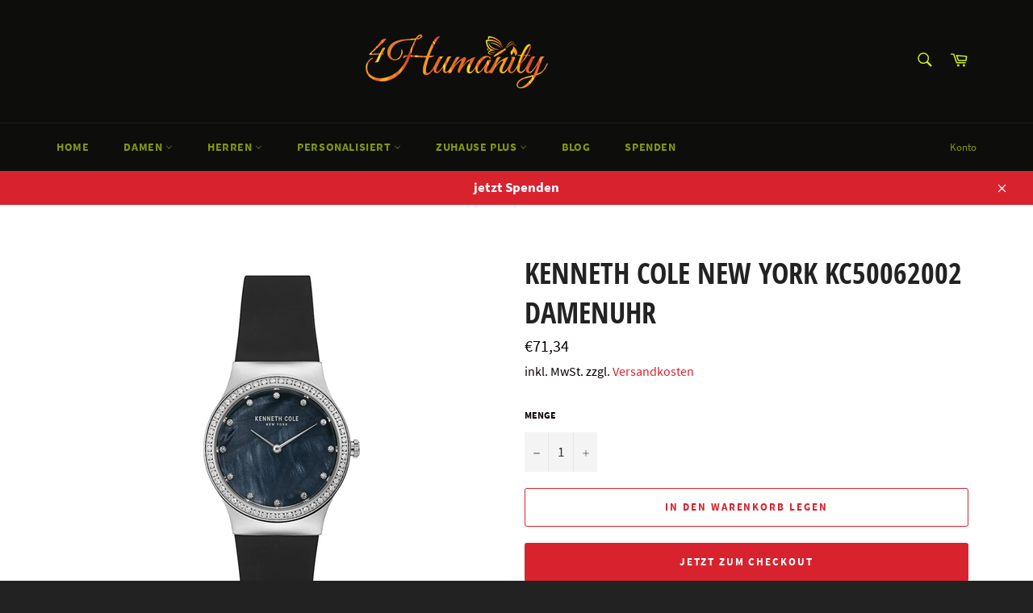

--- FILE ---
content_type: text/javascript;charset=UTF-8
request_url: https://dashboard.jetprintapp.com/shopapi/common/shopify/js/customize-button.js?v=1&shop=all4humanity.myshopify.com
body_size: 2077
content:
window.jet= window.jet || {};
window.jet.CustomizeProduct = (function () {

    var IS_CUSTOMIZE_ABLE = "false"

    var CustomizeProduct = {};

    var CustomizableHandles = JSON.parse(`{}`)

    var UploadFileApiUrl = "https://shopifyfapi.jetprintapp.com/file/upload"

    var ShopId = "9068"

    var CustomizeEleType = {
        "TEXT": 1,
        "IMAGE": 2
    }

    CustomizeProduct.init = function () {

        CustomizeProduct.EmbedUtil.apply()


    };

    CustomizeProduct.ProductUtil = {
        findHandle: function () {
            var nodeList = document.querySelectorAll("link[type='application/json+oembed']");
            var linkElements = Array.prototype.slice.call(nodeList);

            var srcAttributes = linkElements.map(function (link) {
                return link.getAttribute("src");
            });

            srcAttributes = srcAttributes.filter(function (attribute) {
                return !!attribute;
            });

            var links = srcAttributes.concat([location.pathname]);

            for (var i = 0; i < links.length; i++) {
                var match = CustomizeProduct.Regex.productHandleRegex.exec(links[i]);
                if (match) {
                    return match[1];
                }
            }
        },
    };

    CustomizeProduct.ButtonUtil = {
        getAddToCarTButton: function () {
            return document.querySelector("form[action*='/cart/add'] [type='submit'], form[action^='/cart/add'] [type='submit'], form[action='/cart/add'] .tt-row-custom-01");
        },
        getBuyButton: function () {
            return document.querySelector("form[action*='/cart/add'] [type='button'], form[action^='/cart/add'] [type='button']");
        },
        getPayButton: function () {
            return document.querySelector("form[action*='/cart/add'] [data-shopify='payment-button']");
        },
    };

    CustomizeProduct.EmbedUtil = {
        apply: function(){
            var productHandle = CustomizeProduct.ProductUtil.findHandle();
            if (!productHandle) {
                warn("Could not find handle");
                return;
            }
            productHandle = decodeURI(productHandle)
            // test the handle is support embed
            var customizeEles = CustomizableHandles[productHandle];
            if (!customizeEles){
                info("this handle not support embed customize")
                return
            }
            // get add to cart button
            var addToCartButton = CustomizeProduct.ButtonUtil.getAddToCarTButton();
            if (!addToCartButton) {
                warn("Could not find cart button");
                return null;
            }

            // add embed eles

            // new container div
            var containerEle = document.createElement("div")
            containerEle.setAttribute("id", "jet-container")
            addToCartButton.parentElement.prepend(containerEle)

            for (let customizeEle of customizeEles) {
                if(customizeEle.type === CustomizeEleType.TEXT){
                    let ele = CustomizeProduct.EleUtil.newTextEle(customizeEle);
                    containerEle.append(ele)
                }
                if(customizeEle.type === CustomizeEleType.IMAGE){
                    let ele = CustomizeProduct.EleUtil.newImageEle(customizeEle);
                    containerEle.append(ele)
                }
            }


            // hide buy and pay button
            var buyButton = CustomizeProduct.ButtonUtil.getBuyButton();
            var payButton = CustomizeProduct.ButtonUtil.getPayButton();
            if(buyButton){
                console.log("hidden buy button")
                buyButton.style.display = "none";
            }
            if(payButton){
                console.log("hidden pay button")
                payButton.style.display = "none";
            }



        }
    }

    CustomizeProduct.FetchUtil = {
        uploadFile: function(fileEle,  imageEle, hiddenEle){
            return function (){
                if (!fileEle.files.length){
                    imageEle.removeAttribute("src")
                    hiddenEle.removeAttribute("value")
                    imageEle.style.display = "none"
                    return
                }
                var fileObj = fileEle.files[0];
                if (fileObj.size > 10 * 1024 * 1024) {
                    alert('Maximum file size 10 MB')
                    return
                }
                var form = new FormData();
                form.append("file", fileObj);
                form.append("shopId", ShopId);
                xhr = new XMLHttpRequest();
                xhr.open("post", UploadFileApiUrl, true);
                // request success
                xhr.onload = function(evt){
                    var data = JSON.parse(evt.target.responseText);
                    console.log(data)
                    if(data.code === '00200') {
                        warn("Upload File success");
                        imageEle.setAttribute("src", data.data)
                        hiddenEle.setAttribute("value", data.data)
                        imageEle.style.display = "block"
                    }else{
                        warn("Upload File fail, msg:" + data.msg);
                    }
                };
                // request error
                xhr.onerror =  function(evt){
                    warn("Upload File fail, err:" + evt)
                };



                xhr.send(form);
            }
        }
    }

    CustomizeProduct.EleUtil = {
        setAttributes: function(ele, attrs){
            for (let attrsKey in attrs) {
                ele.setAttribute(attrsKey, attrs[attrsKey])
            }
        },
        setStyles: function (ele, styles){
            for (let stylesKey in styles) {
                ele.style[stylesKey] = styles[stylesKey]
            }
        },
        setHtml: function(ele, html){
            ele.innerHTML=html
        },
        newTextEle: function(eleInfo){
            // new ele container
            var eleContainer = document.createElement("div")

            // new ele label
            var labelEle = document.createElement("label")
            labelEle.innerHTML=eleInfo.name
            eleContainer.append(labelEle)

            // new ele
            var inputEle = document.createElement("input")
            eleContainer.append(inputEle)
            inputEle.name = `properties[${eleInfo.attributeName}]`
            inputEle.style.width = "100%"
            inputEle.style.marginBottom = "5px"
            inputEle.setAttribute("maxLength", eleInfo.maxTextNum)

            return eleContainer
        },
        newImageEle: function(eleInfo){
            // new ele container
            var eleContainer = document.createElement("div")

            // new ele label
            var labelEle = document.createElement("label")
            labelEle.innerHTML=eleInfo.name
            eleContainer.append(labelEle)

            // new ele
            var fileInputEle = document.createElement("input")
            fileInputEle.setAttribute("type", "file")
            fileInputEle.setAttribute("accept", ".jpeg,.jpg,.png")
            fileInputEle.style.marginBottom = "5px"
            eleContainer.append(fileInputEle)

            var hiddenEle = document.createElement("input")
            hiddenEle.setAttribute("type", "hidden")
            hiddenEle.name = `properties[${eleInfo.attributeName}]`
            eleContainer.append(hiddenEle)

            var imageEle = document.createElement("img")
            imageEle.style.width = "200px"
            imageEle.style.height = "200px"
            imageEle.style.display = "none"
            imageEle.style.marginBottom = "5px"
            eleContainer.append(imageEle)


            fileInputEle.onchange = CustomizeProduct.FetchUtil.uploadFile(fileInputEle,  imageEle, hiddenEle)

            return eleContainer
        }
    }

    CustomizeProduct.Regex = {
        productHandleRegex: /products\/([^/]+)(?:$|\.)/,
        variantRegex: /variant=([0-9]+)/
    };

    function warn(msg) {
        try {
            var debugMode = window.location.href.match(/([?&])debug/);
            debugMode && console.warn("jet: " + msg);
        } catch (e) {
        }
    }

    function info(msg) {
        try {
            var debugMode = window.location.href.match(/([?&])debug/);
            debugMode && console.info("jet: " + msg);
        } catch (e) {
        }
    }
    if(IS_CUSTOMIZE_ABLE === 'true'){
        if(!window.jetProd){
            CustomizeProduct.init();
        }
    }


    return CustomizeProduct;
})();


--- FILE ---
content_type: application/javascript
request_url: https://app.vimando.com/assets/vimando-shopify-js.31125739.js
body_size: 33585
content:
parcelRequire=function(e,r,t,n){var i,o="function"==typeof parcelRequire&&parcelRequire,u="function"==typeof require&&require;function f(t,n){if(!r[t]){if(!e[t]){var i="function"==typeof parcelRequire&&parcelRequire;if(!n&&i)return i(t,!0);if(o)return o(t,!0);if(u&&"string"==typeof t)return u(t);var c=new Error("Cannot find module '"+t+"'");throw c.code="MODULE_NOT_FOUND",c}p.resolve=function(r){return e[t][1][r]||r},p.cache={};var l=r[t]=new f.Module(t);e[t][0].call(l.exports,p,l,l.exports,this)}return r[t].exports;function p(e){return f(p.resolve(e))}}f.isParcelRequire=!0,f.Module=function(e){this.id=e,this.bundle=f,this.exports={}},f.modules=e,f.cache=r,f.parent=o,f.register=function(r,t){e[r]=[function(e,r){r.exports=t},{}]};for(var c=0;c<t.length;c++)try{f(t[c])}catch(e){i||(i=e)}if(t.length){var l=f(t[t.length-1]);"object"==typeof exports&&"undefined"!=typeof module?module.exports=l:"function"==typeof define&&define.amd?define(function(){return l}):n&&(this[n]=l)}if(parcelRequire=f,i)throw i;return f}({"dtnl":[function(require,module,exports) {
var global = arguments[3];
var t=arguments[3],o=function(t){return t&&t.Math==Math&&t};module.exports=o("object"==typeof globalThis&&globalThis)||o("object"==typeof window&&window)||o("object"==typeof self&&self)||o("object"==typeof t&&t)||Function("return this")();
},{}],"zNuz":[function(require,module,exports) {
module.exports=!1;
},{}],"EwB5":[function(require,module,exports) {
module.exports=function(r){try{return!!r()}catch(t){return!0}};
},{}],"Bg53":[function(require,module,exports) {
var e=require("../internals/fails");module.exports=!e(function(){return 7!=Object.defineProperty({},1,{get:function(){return 7}})[1]});
},{"../internals/fails":"EwB5"}],"qLNg":[function(require,module,exports) {
module.exports=function(o){return"object"==typeof o?null!==o:"function"==typeof o};
},{}],"piXh":[function(require,module,exports) {

var e=require("../internals/global"),r=require("../internals/is-object"),t=e.document,n=r(t)&&r(t.createElement);module.exports=function(e){return n?t.createElement(e):{}};
},{"../internals/global":"dtnl","../internals/is-object":"qLNg"}],"XeMC":[function(require,module,exports) {
var e=require("../internals/descriptors"),r=require("../internals/fails"),n=require("../internals/document-create-element");module.exports=!e&&!r(function(){return 7!=Object.defineProperty(n("div"),"a",{get:function(){return 7}}).a});
},{"../internals/descriptors":"Bg53","../internals/fails":"EwB5","../internals/document-create-element":"piXh"}],"ajv4":[function(require,module,exports) {
var r=require("../internals/is-object");module.exports=function(e){if(!r(e))throw TypeError(String(e)+" is not an object");return e};
},{"../internals/is-object":"qLNg"}],"hHIL":[function(require,module,exports) {
var t=require("../internals/is-object");module.exports=function(r,e){if(!t(r))return r;var n,o;if(e&&"function"==typeof(n=r.toString)&&!t(o=n.call(r)))return o;if("function"==typeof(n=r.valueOf)&&!t(o=n.call(r)))return o;if(!e&&"function"==typeof(n=r.toString)&&!t(o=n.call(r)))return o;throw TypeError("Can't convert object to primitive value")};
},{"../internals/is-object":"qLNg"}],"SXkY":[function(require,module,exports) {
var e=require("../internals/descriptors"),r=require("../internals/ie8-dom-define"),i=require("../internals/an-object"),t=require("../internals/to-primitive"),n=Object.defineProperty;exports.f=e?n:function(e,o,s){if(i(e),o=t(o,!0),i(s),r)try{return n(e,o,s)}catch(u){}if("get"in s||"set"in s)throw TypeError("Accessors not supported");return"value"in s&&(e[o]=s.value),e};
},{"../internals/descriptors":"Bg53","../internals/ie8-dom-define":"XeMC","../internals/an-object":"ajv4","../internals/to-primitive":"hHIL"}],"GRUe":[function(require,module,exports) {
module.exports=function(e,r){return{enumerable:!(1&e),configurable:!(2&e),writable:!(4&e),value:r}};
},{}],"Kn1d":[function(require,module,exports) {
var r=require("../internals/descriptors"),e=require("../internals/object-define-property"),t=require("../internals/create-property-descriptor");module.exports=r?function(r,n,i){return e.f(r,n,t(1,i))}:function(r,e,t){return r[e]=t,r};
},{"../internals/descriptors":"Bg53","../internals/object-define-property":"SXkY","../internals/create-property-descriptor":"GRUe"}],"SNLP":[function(require,module,exports) {

var e=require("../internals/global"),r=require("../internals/create-non-enumerable-property");module.exports=function(n,t){try{r(e,n,t)}catch(a){e[n]=t}return t};
},{"../internals/global":"dtnl","../internals/create-non-enumerable-property":"Kn1d"}],"tANU":[function(require,module,exports) {

var e=require("../internals/global"),r=require("../internals/set-global"),l="__core-js_shared__",a=e[l]||r(l,{});module.exports=a;
},{"../internals/global":"dtnl","../internals/set-global":"SNLP"}],"m9a6":[function(require,module,exports) {
var r=require("../internals/is-pure"),e=require("../internals/shared-store");(module.exports=function(r,i){return e[r]||(e[r]=void 0!==i?i:{})})("versions",[]).push({version:"3.6.4",mode:r?"pure":"global",copyright:"© 2020 Denis Pushkarev (zloirock.ru)"});
},{"../internals/is-pure":"zNuz","../internals/shared-store":"tANU"}],"kMHR":[function(require,module,exports) {
var r={}.hasOwnProperty;module.exports=function(e,n){return r.call(e,n)};
},{}],"dz9y":[function(require,module,exports) {
var o=0,r=Math.random();module.exports=function(t){return"Symbol("+String(void 0===t?"":t)+")_"+(++o+r).toString(36)};
},{}],"wedg":[function(require,module,exports) {
var r=require("../internals/fails");module.exports=!!Object.getOwnPropertySymbols&&!r(function(){return!String(Symbol())});
},{"../internals/fails":"EwB5"}],"WYke":[function(require,module,exports) {
var e=require("../internals/native-symbol");module.exports=e&&!Symbol.sham&&"symbol"==typeof Symbol.iterator;
},{"../internals/native-symbol":"wedg"}],"jDsD":[function(require,module,exports) {

var e=require("../internals/global"),r=require("../internals/shared"),i=require("../internals/has"),n=require("../internals/uid"),s=require("../internals/native-symbol"),t=require("../internals/use-symbol-as-uid"),l=r("wks"),u=e.Symbol,a=t?u:u&&u.withoutSetter||n;module.exports=function(e){return i(l,e)||(s&&i(u,e)?l[e]=u[e]:l[e]=a("Symbol."+e)),l[e]};
},{"../internals/global":"dtnl","../internals/shared":"m9a6","../internals/has":"kMHR","../internals/uid":"dz9y","../internals/native-symbol":"wedg","../internals/use-symbol-as-uid":"WYke"}],"YxZN":[function(require,module,exports) {
var e=require("../internals/well-known-symbol"),r=e("toStringTag"),n={};n[r]="z",module.exports="[object z]"===String(n);
},{"../internals/well-known-symbol":"jDsD"}],"tfcp":[function(require,module,exports) {
var e=require("../internals/shared-store"),n=Function.toString;"function"!=typeof e.inspectSource&&(e.inspectSource=function(e){return n.call(e)}),module.exports=e.inspectSource;
},{"../internals/shared-store":"tANU"}],"ZgK6":[function(require,module,exports) {

var e=require("../internals/global"),r=require("../internals/inspect-source"),t=e.WeakMap;module.exports="function"==typeof t&&/native code/.test(r(t));
},{"../internals/global":"dtnl","../internals/inspect-source":"tfcp"}],"XwVg":[function(require,module,exports) {
var e=require("../internals/shared"),r=require("../internals/uid"),n=e("keys");module.exports=function(e){return n[e]||(n[e]=r(e))};
},{"../internals/shared":"m9a6","../internals/uid":"dz9y"}],"dBAM":[function(require,module,exports) {
module.exports={};
},{}],"YxUH":[function(require,module,exports) {

var e,r,n,t=require("../internals/native-weak-map"),i=require("../internals/global"),a=require("../internals/is-object"),u=require("../internals/create-non-enumerable-property"),o=require("../internals/has"),l=require("../internals/shared-key"),s=require("../internals/hidden-keys"),c=i.WeakMap,f=function(t){return n(t)?r(t):e(t,{})},p=function(e){return function(n){var t;if(!a(n)||(t=r(n)).type!==e)throw TypeError("Incompatible receiver, "+e+" required");return t}};if(t){var q=new c,h=q.get,v=q.has,d=q.set;e=function(e,r){return d.call(q,e,r),r},r=function(e){return h.call(q,e)||{}},n=function(e){return v.call(q,e)}}else{var y=l("state");s[y]=!0,e=function(e,r){return u(e,y,r),r},r=function(e){return o(e,y)?e[y]:{}},n=function(e){return o(e,y)}}module.exports={set:e,get:r,has:n,enforce:f,getterFor:p};
},{"../internals/native-weak-map":"ZgK6","../internals/global":"dtnl","../internals/is-object":"qLNg","../internals/create-non-enumerable-property":"Kn1d","../internals/has":"kMHR","../internals/shared-key":"XwVg","../internals/hidden-keys":"dBAM"}],"SfUE":[function(require,module,exports) {

var e=require("../internals/global"),n=require("../internals/create-non-enumerable-property"),r=require("../internals/has"),t=require("../internals/set-global"),i=require("../internals/inspect-source"),o=require("../internals/internal-state"),s=o.get,a=o.enforce,u=String(String).split("String");(module.exports=function(i,o,s,l){var c=!!l&&!!l.unsafe,p=!!l&&!!l.enumerable,f=!!l&&!!l.noTargetGet;"function"==typeof s&&("string"!=typeof o||r(s,"name")||n(s,"name",o),a(s).source=u.join("string"==typeof o?o:"")),i!==e?(c?!f&&i[o]&&(p=!0):delete i[o],p?i[o]=s:n(i,o,s)):p?i[o]=s:t(o,s)})(Function.prototype,"toString",function(){return"function"==typeof this&&s(this).source||i(this)});
},{"../internals/global":"dtnl","../internals/create-non-enumerable-property":"Kn1d","../internals/has":"kMHR","../internals/set-global":"SNLP","../internals/inspect-source":"tfcp","../internals/internal-state":"YxUH"}],"ATiS":[function(require,module,exports) {
var r={}.toString;module.exports=function(t){return r.call(t).slice(8,-1)};
},{}],"wBsK":[function(require,module,exports) {
var n=require("../internals/to-string-tag-support"),r=require("../internals/classof-raw"),t=require("../internals/well-known-symbol"),e=t("toStringTag"),u="Arguments"==r(function(){return arguments}()),i=function(n,r){try{return n[r]}catch(t){}};module.exports=n?r:function(n){var t,o,l;return void 0===n?"Undefined":null===n?"Null":"string"==typeof(o=i(t=Object(n),e))?o:u?r(t):"Object"==(l=r(t))&&"function"==typeof t.callee?"Arguments":l};
},{"../internals/to-string-tag-support":"YxZN","../internals/classof-raw":"ATiS","../internals/well-known-symbol":"jDsD"}],"soHZ":[function(require,module,exports) {
"use strict";var t=require("../internals/to-string-tag-support"),r=require("../internals/classof");module.exports=t?{}.toString:function(){return"[object "+r(this)+"]"};
},{"../internals/to-string-tag-support":"YxZN","../internals/classof":"wBsK"}],"BBCO":[function(require,module,exports) {
var e=require("../internals/to-string-tag-support"),r=require("../internals/redefine"),t=require("../internals/object-to-string");e||r(Object.prototype,"toString",t,{unsafe:!0});
},{"../internals/to-string-tag-support":"YxZN","../internals/redefine":"SfUE","../internals/object-to-string":"soHZ"}],"nsr5":[function(require,module,exports) {
var o=Math.ceil,r=Math.floor;module.exports=function(t){return isNaN(t=+t)?0:(t>0?r:o)(t)};
},{}],"X1ih":[function(require,module,exports) {
module.exports=function(o){if(null==o)throw TypeError("Can't call method on "+o);return o};
},{}],"uvYV":[function(require,module,exports) {
var e=require("../internals/to-integer"),r=require("../internals/require-object-coercible"),t=function(t){return function(n,i){var c,o,a=String(r(n)),u=e(i),l=a.length;return u<0||u>=l?t?"":void 0:(c=a.charCodeAt(u))<55296||c>56319||u+1===l||(o=a.charCodeAt(u+1))<56320||o>57343?t?a.charAt(u):c:t?a.slice(u,u+2):o-56320+(c-55296<<10)+65536}};module.exports={codeAt:t(!1),charAt:t(!0)};
},{"../internals/to-integer":"nsr5","../internals/require-object-coercible":"X1ih"}],"vcac":[function(require,module,exports) {
"use strict";var r={}.propertyIsEnumerable,e=Object.getOwnPropertyDescriptor,t=e&&!r.call({1:2},1);exports.f=t?function(r){var t=e(this,r);return!!t&&t.enumerable}:r;
},{}],"YWlL":[function(require,module,exports) {
var r=require("../internals/fails"),e=require("../internals/classof-raw"),t="".split;module.exports=r(function(){return!Object("z").propertyIsEnumerable(0)})?function(r){return"String"==e(r)?t.call(r,""):Object(r)}:Object;
},{"../internals/fails":"EwB5","../internals/classof-raw":"ATiS"}],"gbuA":[function(require,module,exports) {
var e=require("../internals/indexed-object"),r=require("../internals/require-object-coercible");module.exports=function(i){return e(r(i))};
},{"../internals/indexed-object":"YWlL","../internals/require-object-coercible":"X1ih"}],"fYVJ":[function(require,module,exports) {
var e=require("../internals/descriptors"),r=require("../internals/object-property-is-enumerable"),i=require("../internals/create-property-descriptor"),t=require("../internals/to-indexed-object"),n=require("../internals/to-primitive"),s=require("../internals/has"),a=require("../internals/ie8-dom-define"),o=Object.getOwnPropertyDescriptor;exports.f=e?o:function(e,c){if(e=t(e),c=n(c,!0),a)try{return o(e,c)}catch(u){}if(s(e,c))return i(!r.f.call(e,c),e[c])};
},{"../internals/descriptors":"Bg53","../internals/object-property-is-enumerable":"vcac","../internals/create-property-descriptor":"GRUe","../internals/to-indexed-object":"gbuA","../internals/to-primitive":"hHIL","../internals/has":"kMHR","../internals/ie8-dom-define":"XeMC"}],"kJPq":[function(require,module,exports) {

var e=require("../internals/global");module.exports=e;
},{"../internals/global":"dtnl"}],"h771":[function(require,module,exports) {

var n=require("../internals/path"),e=require("../internals/global"),r=function(n){return"function"==typeof n?n:void 0};module.exports=function(t,i){return arguments.length<2?r(n[t])||r(e[t]):n[t]&&n[t][i]||e[t]&&e[t][i]};
},{"../internals/path":"kJPq","../internals/global":"dtnl"}],"kktW":[function(require,module,exports) {
var e=require("../internals/to-integer"),r=Math.min;module.exports=function(n){return n>0?r(e(n),9007199254740991):0};
},{"../internals/to-integer":"nsr5"}],"vkqc":[function(require,module,exports) {
var r=require("../internals/to-integer"),e=Math.max,t=Math.min;module.exports=function(n,a){var i=r(n);return i<0?e(i+a,0):t(i,a)};
},{"../internals/to-integer":"nsr5"}],"EPeP":[function(require,module,exports) {
var e=require("../internals/to-indexed-object"),r=require("../internals/to-length"),n=require("../internals/to-absolute-index"),t=function(t){return function(i,u,o){var l,f=e(i),s=r(f.length),a=n(o,s);if(t&&u!=u){for(;s>a;)if((l=f[a++])!=l)return!0}else for(;s>a;a++)if((t||a in f)&&f[a]===u)return t||a||0;return!t&&-1}};module.exports={includes:t(!0),indexOf:t(!1)};
},{"../internals/to-indexed-object":"gbuA","../internals/to-length":"kktW","../internals/to-absolute-index":"vkqc"}],"Aqsg":[function(require,module,exports) {
var e=require("../internals/has"),r=require("../internals/to-indexed-object"),n=require("../internals/array-includes").indexOf,i=require("../internals/hidden-keys");module.exports=function(s,t){var u,a=r(s),d=0,l=[];for(u in a)!e(i,u)&&e(a,u)&&l.push(u);for(;t.length>d;)e(a,u=t[d++])&&(~n(l,u)||l.push(u));return l};
},{"../internals/has":"kMHR","../internals/to-indexed-object":"gbuA","../internals/array-includes":"EPeP","../internals/hidden-keys":"dBAM"}],"QE1D":[function(require,module,exports) {
module.exports=["constructor","hasOwnProperty","isPrototypeOf","propertyIsEnumerable","toLocaleString","toString","valueOf"];
},{}],"sEr8":[function(require,module,exports) {
var e=require("../internals/object-keys-internal"),r=require("../internals/enum-bug-keys"),t=r.concat("length","prototype");exports.f=Object.getOwnPropertyNames||function(r){return e(r,t)};
},{"../internals/object-keys-internal":"Aqsg","../internals/enum-bug-keys":"QE1D"}],"MIV6":[function(require,module,exports) {
exports.f=Object.getOwnPropertySymbols;
},{}],"GgC7":[function(require,module,exports) {
var e=require("../internals/get-built-in"),r=require("../internals/object-get-own-property-names"),n=require("../internals/object-get-own-property-symbols"),t=require("../internals/an-object");module.exports=e("Reflect","ownKeys")||function(e){var o=r.f(t(e)),i=n.f;return i?o.concat(i(e)):o};
},{"../internals/get-built-in":"h771","../internals/object-get-own-property-names":"sEr8","../internals/object-get-own-property-symbols":"MIV6","../internals/an-object":"ajv4"}],"PPSh":[function(require,module,exports) {
var e=require("../internals/has"),r=require("../internals/own-keys"),n=require("../internals/object-get-own-property-descriptor"),t=require("../internals/object-define-property");module.exports=function(i,o){for(var a=r(o),s=t.f,l=n.f,p=0;p<a.length;p++){var u=a[p];e(i,u)||s(i,u,l(o,u))}};
},{"../internals/has":"kMHR","../internals/own-keys":"GgC7","../internals/object-get-own-property-descriptor":"fYVJ","../internals/object-define-property":"SXkY"}],"VB9T":[function(require,module,exports) {
var r=require("../internals/fails"),e=/#|\.prototype\./,t=function(e,t){var u=o[n(e)];return u==i||u!=a&&("function"==typeof t?r(t):!!t)},n=t.normalize=function(r){return String(r).replace(e,".").toLowerCase()},o=t.data={},a=t.NATIVE="N",i=t.POLYFILL="P";module.exports=t;
},{"../internals/fails":"EwB5"}],"UqUm":[function(require,module,exports) {

var e=require("../internals/global"),r=require("../internals/object-get-own-property-descriptor").f,t=require("../internals/create-non-enumerable-property"),n=require("../internals/redefine"),o=require("../internals/set-global"),i=require("../internals/copy-constructor-properties"),a=require("../internals/is-forced");module.exports=function(s,l){var p,u,f,c,q,d=s.target,g=s.global,y=s.stat;if(p=g?e:y?e[d]||o(d,{}):(e[d]||{}).prototype)for(u in l){if(c=l[u],f=s.noTargetGet?(q=r(p,u))&&q.value:p[u],!a(g?u:d+(y?".":"#")+u,s.forced)&&void 0!==f){if(typeof c==typeof f)continue;i(c,f)}(s.sham||f&&f.sham)&&t(c,"sham",!0),n(p,u,c,s)}};
},{"../internals/global":"dtnl","../internals/object-get-own-property-descriptor":"fYVJ","../internals/create-non-enumerable-property":"Kn1d","../internals/redefine":"SfUE","../internals/set-global":"SNLP","../internals/copy-constructor-properties":"PPSh","../internals/is-forced":"VB9T"}],"HEb1":[function(require,module,exports) {
var e=require("../internals/require-object-coercible");module.exports=function(r){return Object(e(r))};
},{"../internals/require-object-coercible":"X1ih"}],"Ndl7":[function(require,module,exports) {
var t=require("../internals/fails");module.exports=!t(function(){function t(){}return t.prototype.constructor=null,Object.getPrototypeOf(new t)!==t.prototype});
},{"../internals/fails":"EwB5"}],"Bs7Q":[function(require,module,exports) {
var t=require("../internals/has"),e=require("../internals/to-object"),r=require("../internals/shared-key"),o=require("../internals/correct-prototype-getter"),n=r("IE_PROTO"),c=Object.prototype;module.exports=o?Object.getPrototypeOf:function(r){return r=e(r),t(r,n)?r[n]:"function"==typeof r.constructor&&r instanceof r.constructor?r.constructor.prototype:r instanceof Object?c:null};
},{"../internals/has":"kMHR","../internals/to-object":"HEb1","../internals/shared-key":"XwVg","../internals/correct-prototype-getter":"Ndl7"}],"lj3L":[function(require,module,exports) {
"use strict";var e,r,t,n=require("../internals/object-get-prototype-of"),o=require("../internals/create-non-enumerable-property"),i=require("../internals/has"),s=require("../internals/well-known-symbol"),l=require("../internals/is-pure"),u=s("iterator"),a=!1,p=function(){return this};[].keys&&("next"in(t=[].keys())?(r=n(n(t)))!==Object.prototype&&(e=r):a=!0),null==e&&(e={}),l||i(e,u)||o(e,u,p),module.exports={IteratorPrototype:e,BUGGY_SAFARI_ITERATORS:a};
},{"../internals/object-get-prototype-of":"Bs7Q","../internals/create-non-enumerable-property":"Kn1d","../internals/has":"kMHR","../internals/well-known-symbol":"jDsD","../internals/is-pure":"zNuz"}],"bCuc":[function(require,module,exports) {
var e=require("../internals/object-keys-internal"),r=require("../internals/enum-bug-keys");module.exports=Object.keys||function(n){return e(n,r)};
},{"../internals/object-keys-internal":"Aqsg","../internals/enum-bug-keys":"QE1D"}],"PqMg":[function(require,module,exports) {
var e=require("../internals/descriptors"),r=require("../internals/object-define-property"),n=require("../internals/an-object"),t=require("../internals/object-keys");module.exports=e?Object.defineProperties:function(e,i){n(e);for(var o,s=t(i),a=s.length,u=0;a>u;)r.f(e,o=s[u++],i[o]);return e};
},{"../internals/descriptors":"Bg53","../internals/object-define-property":"SXkY","../internals/an-object":"ajv4","../internals/object-keys":"bCuc"}],"biJv":[function(require,module,exports) {
var e=require("../internals/get-built-in");module.exports=e("document","documentElement");
},{"../internals/get-built-in":"h771"}],"oQ9V":[function(require,module,exports) {
var e,n=require("../internals/an-object"),r=require("../internals/object-define-properties"),t=require("../internals/enum-bug-keys"),i=require("../internals/hidden-keys"),u=require("../internals/html"),o=require("../internals/document-create-element"),c=require("../internals/shared-key"),l=">",a="<",s="prototype",d="script",m=c("IE_PROTO"),p=function(){},f=function(e){return a+d+l+e+a+"/"+d+l},v=function(e){e.write(f("")),e.close();var n=e.parentWindow.Object;return e=null,n},b=function(){var e,n=o("iframe"),r="java"+d+":";return n.style.display="none",u.appendChild(n),n.src=String(r),(e=n.contentWindow.document).open(),e.write(f("document.F=Object")),e.close(),e.F},h=function(){try{e=document.domain&&new ActiveXObject("htmlfile")}catch(r){}h=e?v(e):b();for(var n=t.length;n--;)delete h[s][t[n]];return h()};i[m]=!0,module.exports=Object.create||function(e,t){var i;return null!==e?(p[s]=n(e),i=new p,p[s]=null,i[m]=e):i=h(),void 0===t?i:r(i,t)};
},{"../internals/an-object":"ajv4","../internals/object-define-properties":"PqMg","../internals/enum-bug-keys":"QE1D","../internals/hidden-keys":"dBAM","../internals/html":"biJv","../internals/document-create-element":"piXh","../internals/shared-key":"XwVg"}],"cumw":[function(require,module,exports) {
var e=require("../internals/object-define-property").f,r=require("../internals/has"),n=require("../internals/well-known-symbol"),o=n("toStringTag");module.exports=function(n,t,i){n&&!r(n=i?n:n.prototype,o)&&e(n,o,{configurable:!0,value:t})};
},{"../internals/object-define-property":"SXkY","../internals/has":"kMHR","../internals/well-known-symbol":"jDsD"}],"zV1Z":[function(require,module,exports) {
"use strict";var r=require("../internals/iterators-core").IteratorPrototype,e=require("../internals/object-create"),t=require("../internals/create-property-descriptor"),i=require("../internals/set-to-string-tag"),n=require("../internals/iterators"),o=function(){return this};module.exports=function(a,s,u){var c=s+" Iterator";return a.prototype=e(r,{next:t(1,u)}),i(a,c,!1,!0),n[c]=o,a};
},{"../internals/iterators-core":"lj3L","../internals/object-create":"oQ9V","../internals/create-property-descriptor":"GRUe","../internals/set-to-string-tag":"cumw","../internals/iterators":"dBAM"}],"gKjN":[function(require,module,exports) {
var r=require("../internals/is-object");module.exports=function(t){if(!r(t)&&null!==t)throw TypeError("Can't set "+String(t)+" as a prototype");return t};
},{"../internals/is-object":"qLNg"}],"MjAe":[function(require,module,exports) {
var t=require("../internals/an-object"),r=require("../internals/a-possible-prototype");module.exports=Object.setPrototypeOf||("__proto__"in{}?function(){var e,o=!1,n={};try{(e=Object.getOwnPropertyDescriptor(Object.prototype,"__proto__").set).call(n,[]),o=n instanceof Array}catch(c){}return function(n,c){return t(n),r(c),o?e.call(n,c):n.__proto__=c,n}}():void 0);
},{"../internals/an-object":"ajv4","../internals/a-possible-prototype":"gKjN"}],"eO4F":[function(require,module,exports) {
"use strict";var e=require("../internals/export"),r=require("../internals/create-iterator-constructor"),t=require("../internals/object-get-prototype-of"),n=require("../internals/object-set-prototype-of"),i=require("../internals/set-to-string-tag"),o=require("../internals/create-non-enumerable-property"),s=require("../internals/redefine"),a=require("../internals/well-known-symbol"),u=require("../internals/is-pure"),c=require("../internals/iterators"),l=require("../internals/iterators-core"),f=l.IteratorPrototype,p=l.BUGGY_SAFARI_ITERATORS,q=a("iterator"),y="keys",w="values",b="entries",h=function(){return this};module.exports=function(a,l,g,m,v,A,I){r(g,l,m);var d,j,k,x=function(e){if(e===v&&T)return T;if(!p&&e in O)return O[e];switch(e){case y:case w:case b:return function(){return new g(this,e)}}return function(){return new g(this)}},R=l+" Iterator",G=!1,O=a.prototype,S=O[q]||O["@@iterator"]||v&&O[v],T=!p&&S||x(v),_="Array"==l&&O.entries||S;if(_&&(d=t(_.call(new a)),f!==Object.prototype&&d.next&&(u||t(d)===f||(n?n(d,f):"function"!=typeof d[q]&&o(d,q,h)),i(d,R,!0,!0),u&&(c[R]=h))),v==w&&S&&S.name!==w&&(G=!0,T=function(){return S.call(this)}),u&&!I||O[q]===T||o(O,q,T),c[l]=T,v)if(j={values:x(w),keys:A?T:x(y),entries:x(b)},I)for(k in j)!p&&!G&&k in O||s(O,k,j[k]);else e({target:l,proto:!0,forced:p||G},j);return j};
},{"../internals/export":"UqUm","../internals/create-iterator-constructor":"zV1Z","../internals/object-get-prototype-of":"Bs7Q","../internals/object-set-prototype-of":"MjAe","../internals/set-to-string-tag":"cumw","../internals/create-non-enumerable-property":"Kn1d","../internals/redefine":"SfUE","../internals/well-known-symbol":"jDsD","../internals/is-pure":"zNuz","../internals/iterators":"dBAM","../internals/iterators-core":"lj3L"}],"HVWp":[function(require,module,exports) {
"use strict";var t=require("../internals/string-multibyte").charAt,e=require("../internals/internal-state"),r=require("../internals/define-iterator"),n="String Iterator",i=e.set,a=e.getterFor(n);r(String,"String",function(t){i(this,{type:n,string:String(t),index:0})},function(){var e,r=a(this),n=r.string,i=r.index;return i>=n.length?{value:void 0,done:!0}:(e=t(n,i),r.index+=e.length,{value:e,done:!1})});
},{"../internals/string-multibyte":"uvYV","../internals/internal-state":"YxUH","../internals/define-iterator":"eO4F"}],"dBlZ":[function(require,module,exports) {
module.exports={CSSRuleList:0,CSSStyleDeclaration:0,CSSValueList:0,ClientRectList:0,DOMRectList:0,DOMStringList:0,DOMTokenList:1,DataTransferItemList:0,FileList:0,HTMLAllCollection:0,HTMLCollection:0,HTMLFormElement:0,HTMLSelectElement:0,MediaList:0,MimeTypeArray:0,NamedNodeMap:0,NodeList:1,PaintRequestList:0,Plugin:0,PluginArray:0,SVGLengthList:0,SVGNumberList:0,SVGPathSegList:0,SVGPointList:0,SVGStringList:0,SVGTransformList:0,SourceBufferList:0,StyleSheetList:0,TextTrackCueList:0,TextTrackList:0,TouchList:0};
},{}],"UvW6":[function(require,module,exports) {
var e=require("../internals/well-known-symbol"),r=require("../internals/object-create"),n=require("../internals/object-define-property"),l=e("unscopables"),o=Array.prototype;null==o[l]&&n.f(o,l,{configurable:!0,value:r(null)}),module.exports=function(e){o[l][e]=!0};
},{"../internals/well-known-symbol":"jDsD","../internals/object-create":"oQ9V","../internals/object-define-property":"SXkY"}],"lZ7a":[function(require,module,exports) {
"use strict";var e=require("../internals/to-indexed-object"),r=require("../internals/add-to-unscopables"),t=require("../internals/iterators"),n=require("../internals/internal-state"),a=require("../internals/define-iterator"),i="Array Iterator",s=n.set,u=n.getterFor(i);module.exports=a(Array,"Array",function(r,t){s(this,{type:i,target:e(r),index:0,kind:t})},function(){var e=u(this),r=e.target,t=e.kind,n=e.index++;return!r||n>=r.length?(e.target=void 0,{value:void 0,done:!0}):"keys"==t?{value:n,done:!1}:"values"==t?{value:r[n],done:!1}:{value:[n,r[n]],done:!1}},"values"),t.Arguments=t.Array,r("keys"),r("values"),r("entries");
},{"../internals/to-indexed-object":"gbuA","../internals/add-to-unscopables":"UvW6","../internals/iterators":"dBAM","../internals/internal-state":"YxUH","../internals/define-iterator":"eO4F"}],"u5DO":[function(require,module,exports) {

var r=require("../internals/global"),e=require("../internals/dom-iterables"),a=require("../modules/es.array.iterator"),i=require("../internals/create-non-enumerable-property"),t=require("../internals/well-known-symbol"),n=t("iterator"),o=t("toStringTag"),l=a.values;for(var s in e){var u=r[s],f=u&&u.prototype;if(f){if(f[n]!==l)try{i(f,n,l)}catch(c){f[n]=l}if(f[o]||i(f,o,s),e[s])for(var y in a)if(f[y]!==a[y])try{i(f,y,a[y])}catch(c){f[y]=a[y]}}}
},{"../internals/global":"dtnl","../internals/dom-iterables":"dBlZ","../modules/es.array.iterator":"lZ7a","../internals/create-non-enumerable-property":"Kn1d","../internals/well-known-symbol":"jDsD"}],"ytGu":[function(require,module,exports) {

var e=require("../internals/global");module.exports=e.Promise;
},{"../internals/global":"dtnl"}],"TnTz":[function(require,module,exports) {
var r=require("../internals/redefine");module.exports=function(e,n,i){for(var o in n)r(e,o,n[o],i);return e};
},{"../internals/redefine":"SfUE"}],"mDpr":[function(require,module,exports) {
"use strict";var e=require("../internals/get-built-in"),r=require("../internals/object-define-property"),i=require("../internals/well-known-symbol"),n=require("../internals/descriptors"),t=i("species");module.exports=function(i){var s=e(i),u=r.f;n&&s&&!s[t]&&u(s,t,{configurable:!0,get:function(){return this}})};
},{"../internals/get-built-in":"h771","../internals/object-define-property":"SXkY","../internals/well-known-symbol":"jDsD","../internals/descriptors":"Bg53"}],"LbL3":[function(require,module,exports) {
module.exports=function(n){if("function"!=typeof n)throw TypeError(String(n)+" is not a function");return n};
},{}],"G9oI":[function(require,module,exports) {
module.exports=function(o,r,n){if(!(o instanceof r))throw TypeError("Incorrect "+(n?n+" ":"")+"invocation");return o};
},{}],"oK6V":[function(require,module,exports) {
var r=require("../internals/well-known-symbol"),e=require("../internals/iterators"),t=r("iterator"),o=Array.prototype;module.exports=function(r){return void 0!==r&&(e.Array===r||o[t]===r)};
},{"../internals/well-known-symbol":"jDsD","../internals/iterators":"dBAM"}],"pKIK":[function(require,module,exports) {
var n=require("../internals/a-function");module.exports=function(r,t,e){if(n(r),void 0===t)return r;switch(e){case 0:return function(){return r.call(t)};case 1:return function(n){return r.call(t,n)};case 2:return function(n,e){return r.call(t,n,e)};case 3:return function(n,e,u){return r.call(t,n,e,u)}}return function(){return r.apply(t,arguments)}};
},{"../internals/a-function":"LbL3"}],"ThpF":[function(require,module,exports) {
var r=require("../internals/classof"),e=require("../internals/iterators"),n=require("../internals/well-known-symbol"),t=n("iterator");module.exports=function(n){if(null!=n)return n[t]||n["@@iterator"]||e[r(n)]};
},{"../internals/classof":"wBsK","../internals/iterators":"dBAM","../internals/well-known-symbol":"jDsD"}],"Lb3x":[function(require,module,exports) {
var r=require("../internals/an-object");module.exports=function(t,e,n,a){try{return a?e(r(n)[0],n[1]):e(n)}catch(c){var o=t.return;throw void 0!==o&&r(o.call(t)),c}};
},{"../internals/an-object":"ajv4"}],"Lb3a":[function(require,module,exports) {
var e=require("../internals/an-object"),t=require("../internals/is-array-iterator-method"),r=require("../internals/to-length"),n=require("../internals/function-bind-context"),i=require("../internals/get-iterator-method"),o=require("../internals/call-with-safe-iteration-closing"),a=function(e,t){this.stopped=e,this.result=t},l=module.exports=function(l,s,u,f,c){var h,p,d,q,g,w,b,y=n(s,u,f?2:1);if(c)h=l;else{if("function"!=typeof(p=i(l)))throw TypeError("Target is not iterable");if(t(p)){for(d=0,q=r(l.length);q>d;d++)if((g=f?y(e(b=l[d])[0],b[1]):y(l[d]))&&g instanceof a)return g;return new a(!1)}h=p.call(l)}for(w=h.next;!(b=w.call(h)).done;)if("object"==typeof(g=o(h,y,b.value,f))&&g&&g instanceof a)return g;return new a(!1)};l.stop=function(e){return new a(!0,e)};
},{"../internals/an-object":"ajv4","../internals/is-array-iterator-method":"oK6V","../internals/to-length":"kktW","../internals/function-bind-context":"pKIK","../internals/get-iterator-method":"ThpF","../internals/call-with-safe-iteration-closing":"Lb3x"}],"lEAE":[function(require,module,exports) {
var r=require("../internals/well-known-symbol"),n=r("iterator"),t=!1;try{var e=0,o={next:function(){return{done:!!e++}},return:function(){t=!0}};o[n]=function(){return this},Array.from(o,function(){throw 2})}catch(u){}module.exports=function(r,e){if(!e&&!t)return!1;var o=!1;try{var i={};i[n]=function(){return{next:function(){return{done:o=!0}}}},r(i)}catch(u){}return o};
},{"../internals/well-known-symbol":"jDsD"}],"uZ00":[function(require,module,exports) {
var e=require("../internals/an-object"),n=require("../internals/a-function"),r=require("../internals/well-known-symbol"),i=r("species");module.exports=function(r,o){var t,l=e(r).constructor;return void 0===l||null==(t=e(l)[i])?o:n(t)};
},{"../internals/an-object":"ajv4","../internals/a-function":"LbL3","../internals/well-known-symbol":"jDsD"}],"Y3Hk":[function(require,module,exports) {
var e=require("../internals/get-built-in");module.exports=e("navigator","userAgent")||"";
},{"../internals/get-built-in":"h771"}],"q4VY":[function(require,module,exports) {
var e=require("../internals/engine-user-agent");module.exports=/(iphone|ipod|ipad).*applewebkit/i.test(e);
},{"../internals/engine-user-agent":"Y3Hk"}],"oTAW":[function(require,module,exports) {


var e,n,t,i=require("../internals/global"),o=require("../internals/fails"),r=require("../internals/classof-raw"),s=require("../internals/function-bind-context"),a=require("../internals/html"),c=require("../internals/document-create-element"),u=require("../internals/engine-is-ios"),l=i.location,f=i.setImmediate,p=i.clearImmediate,d=i.process,m=i.MessageChannel,h=i.Dispatch,g=0,q={},v="onreadystatechange",w=function(e){if(q.hasOwnProperty(e)){var n=q[e];delete q[e],n()}},y=function(e){return function(){w(e)}},M=function(e){w(e.data)},x=function(e){i.postMessage(e+"",l.protocol+"//"+l.host)};f&&p||(f=function(n){for(var t=[],i=1;arguments.length>i;)t.push(arguments[i++]);return q[++g]=function(){("function"==typeof n?n:Function(n)).apply(void 0,t)},e(g),g},p=function(e){delete q[e]},"process"==r(d)?e=function(e){d.nextTick(y(e))}:h&&h.now?e=function(e){h.now(y(e))}:m&&!u?(t=(n=new m).port2,n.port1.onmessage=M,e=s(t.postMessage,t,1)):!i.addEventListener||"function"!=typeof postMessage||i.importScripts||o(x)?e=v in c("script")?function(e){a.appendChild(c("script"))[v]=function(){a.removeChild(this),w(e)}}:function(e){setTimeout(y(e),0)}:(e=x,i.addEventListener("message",M,!1))),module.exports={set:f,clear:p};
},{"../internals/global":"dtnl","../internals/fails":"EwB5","../internals/classof-raw":"ATiS","../internals/function-bind-context":"pKIK","../internals/html":"biJv","../internals/document-create-element":"piXh","../internals/engine-is-ios":"q4VY"}],"pRLG":[function(require,module,exports) {


var e,r,t,n,o,i,a,s,c=require("../internals/global"),u=require("../internals/object-get-own-property-descriptor").f,l=require("../internals/classof-raw"),v=require("../internals/task").set,f=require("../internals/engine-is-ios"),d=c.MutationObserver||c.WebKitMutationObserver,x=c.process,b=c.Promise,p="process"==l(x),q=u(c,"queueMicrotask"),h=q&&q.value;h||(e=function(){var e,o;for(p&&(e=x.domain)&&e.exit();r;){o=r.fn,r=r.next;try{o()}catch(i){throw r?n():t=void 0,i}}t=void 0,e&&e.enter()},p?n=function(){x.nextTick(e)}:d&&!f?(o=!0,i=document.createTextNode(""),new d(e).observe(i,{characterData:!0}),n=function(){i.data=o=!o}):b&&b.resolve?(a=b.resolve(void 0),s=a.then,n=function(){s.call(a,e)}):n=function(){v.call(c,e)}),module.exports=h||function(e){var o={fn:e,next:void 0};t&&(t.next=o),r||(r=o,n()),t=o};
},{"../internals/global":"dtnl","../internals/object-get-own-property-descriptor":"fYVJ","../internals/classof-raw":"ATiS","../internals/task":"oTAW","../internals/engine-is-ios":"q4VY"}],"To9f":[function(require,module,exports) {
"use strict";var r=require("../internals/a-function"),e=function(e){var t,i;this.promise=new e(function(r,e){if(void 0!==t||void 0!==i)throw TypeError("Bad Promise constructor");t=r,i=e}),this.resolve=r(t),this.reject=r(i)};module.exports.f=function(r){return new e(r)};
},{"../internals/a-function":"LbL3"}],"T8ii":[function(require,module,exports) {
var r=require("../internals/an-object"),e=require("../internals/is-object"),i=require("../internals/new-promise-capability");module.exports=function(n,t){if(r(n),e(t)&&t.constructor===n)return t;var o=i.f(n);return(0,o.resolve)(t),o.promise};
},{"../internals/an-object":"ajv4","../internals/is-object":"qLNg","../internals/new-promise-capability":"To9f"}],"gIw0":[function(require,module,exports) {

var r=require("../internals/global");module.exports=function(e,o){var l=r.console;l&&l.error&&(1===arguments.length?l.error(e):l.error(e,o))};
},{"../internals/global":"dtnl"}],"dLxV":[function(require,module,exports) {
module.exports=function(r){try{return{error:!1,value:r()}}catch(e){return{error:!0,value:e}}};
},{}],"KZFY":[function(require,module,exports) {


var e,r,s=require("../internals/global"),n=require("../internals/engine-user-agent"),a=s.process,i=a&&a.versions,t=i&&i.v8;t?r=(e=t.split("."))[0]+e[1]:n&&(!(e=n.match(/Edge\/(\d+)/))||e[1]>=74)&&(e=n.match(/Chrome\/(\d+)/))&&(r=e[1]),module.exports=r&&+r;
},{"../internals/global":"dtnl","../internals/engine-user-agent":"Y3Hk"}],"JDx6":[function(require,module,exports) {


"use strict";var e,t,n,r,i=require("../internals/export"),o=require("../internals/is-pure"),a=require("../internals/global"),c=require("../internals/get-built-in"),s=require("../internals/native-promise-constructor"),u=require("../internals/redefine"),l=require("../internals/redefine-all"),f=require("../internals/set-to-string-tag"),v=require("../internals/set-species"),h=require("../internals/is-object"),p=require("../internals/a-function"),d=require("../internals/an-instance"),m=require("../internals/classof-raw"),q=require("../internals/inspect-source"),y=require("../internals/iterate"),j=require("../internals/check-correctness-of-iteration"),g=require("../internals/species-constructor"),w=require("../internals/task").set,b=require("../internals/microtask"),E=require("../internals/promise-resolve"),k=require("../internals/host-report-errors"),P=require("../internals/new-promise-capability"),x=require("../internals/perform"),R=require("../internals/internal-state"),F=require("../internals/is-forced"),H=require("../internals/well-known-symbol"),S=require("../internals/engine-v8-version"),T=H("species"),U="Promise",z=R.get,A=R.set,B=R.getterFor(U),C=s,D=a.TypeError,G=a.document,I=a.process,J=c("fetch"),K=P.f,L=K,M="process"==m(I),N=!!(G&&G.createEvent&&a.dispatchEvent),O="unhandledrejection",Q="rejectionhandled",V=0,W=1,X=2,Y=1,Z=2,$=F(U,function(){if(!(q(C)!==String(C))){if(66===S)return!0;if(!M&&"function"!=typeof PromiseRejectionEvent)return!0}if(o&&!C.prototype.finally)return!0;if(S>=51&&/native code/.test(C))return!1;var e=C.resolve(1),t=function(e){e(function(){},function(){})};return(e.constructor={})[T]=t,!(e.then(function(){})instanceof t)}),_=$||!j(function(e){C.all(e).catch(function(){})}),ee=function(e){var t;return!(!h(e)||"function"!=typeof(t=e.then))&&t},te=function(e,t,n){if(!t.notified){t.notified=!0;var r=t.reactions;b(function(){for(var i=t.value,o=t.state==W,a=0;r.length>a;){var c,s,u,l=r[a++],f=o?l.ok:l.fail,v=l.resolve,h=l.reject,p=l.domain;try{f?(o||(t.rejection===Z&&oe(e,t),t.rejection=Y),!0===f?c=i:(p&&p.enter(),c=f(i),p&&(p.exit(),u=!0)),c===l.promise?h(D("Promise-chain cycle")):(s=ee(c))?s.call(c,v,h):v(c)):h(i)}catch(d){p&&!u&&p.exit(),h(d)}}t.reactions=[],t.notified=!1,n&&!t.rejection&&re(e,t)})}},ne=function(e,t,n){var r,i;N?((r=G.createEvent("Event")).promise=t,r.reason=n,r.initEvent(e,!1,!0),a.dispatchEvent(r)):r={promise:t,reason:n},(i=a["on"+e])?i(r):e===O&&k("Unhandled promise rejection",n)},re=function(e,t){w.call(a,function(){var n,r=t.value;if(ie(t)&&(n=x(function(){M?I.emit("unhandledRejection",r,e):ne(O,e,r)}),t.rejection=M||ie(t)?Z:Y,n.error))throw n.value})},ie=function(e){return e.rejection!==Y&&!e.parent},oe=function(e,t){w.call(a,function(){M?I.emit("rejectionHandled",e):ne(Q,e,t.value)})},ae=function(e,t,n,r){return function(i){e(t,n,i,r)}},ce=function(e,t,n,r){t.done||(t.done=!0,r&&(t=r),t.value=n,t.state=X,te(e,t,!0))},se=function(e,t,n,r){if(!t.done){t.done=!0,r&&(t=r);try{if(e===n)throw D("Promise can't be resolved itself");var i=ee(n);i?b(function(){var r={done:!1};try{i.call(n,ae(se,e,r,t),ae(ce,e,r,t))}catch(o){ce(e,r,o,t)}}):(t.value=n,t.state=W,te(e,t,!1))}catch(o){ce(e,{done:!1},o,t)}}};$&&(C=function(t){d(this,C,U),p(t),e.call(this);var n=z(this);try{t(ae(se,this,n),ae(ce,this,n))}catch(r){ce(this,n,r)}},(e=function(e){A(this,{type:U,done:!1,notified:!1,parent:!1,reactions:[],rejection:!1,state:V,value:void 0})}).prototype=l(C.prototype,{then:function(e,t){var n=B(this),r=K(g(this,C));return r.ok="function"!=typeof e||e,r.fail="function"==typeof t&&t,r.domain=M?I.domain:void 0,n.parent=!0,n.reactions.push(r),n.state!=V&&te(this,n,!1),r.promise},catch:function(e){return this.then(void 0,e)}}),t=function(){var t=new e,n=z(t);this.promise=t,this.resolve=ae(se,t,n),this.reject=ae(ce,t,n)},P.f=K=function(e){return e===C||e===n?new t(e):L(e)},o||"function"!=typeof s||(r=s.prototype.then,u(s.prototype,"then",function(e,t){var n=this;return new C(function(e,t){r.call(n,e,t)}).then(e,t)},{unsafe:!0}),"function"==typeof J&&i({global:!0,enumerable:!0,forced:!0},{fetch:function(e){return E(C,J.apply(a,arguments))}}))),i({global:!0,wrap:!0,forced:$},{Promise:C}),f(C,U,!1,!0),v(U),n=c(U),i({target:U,stat:!0,forced:$},{reject:function(e){var t=K(this);return t.reject.call(void 0,e),t.promise}}),i({target:U,stat:!0,forced:o||$},{resolve:function(e){return E(o&&this===n?C:this,e)}}),i({target:U,stat:!0,forced:_},{all:function(e){var t=this,n=K(t),r=n.resolve,i=n.reject,o=x(function(){var n=p(t.resolve),o=[],a=0,c=1;y(e,function(e){var s=a++,u=!1;o.push(void 0),c++,n.call(t,e).then(function(e){u||(u=!0,o[s]=e,--c||r(o))},i)}),--c||r(o)});return o.error&&i(o.value),n.promise},race:function(e){var t=this,n=K(t),r=n.reject,i=x(function(){var i=p(t.resolve);y(e,function(e){i.call(t,e).then(n.resolve,r)})});return i.error&&r(i.value),n.promise}});
},{"../internals/export":"UqUm","../internals/is-pure":"zNuz","../internals/global":"dtnl","../internals/get-built-in":"h771","../internals/native-promise-constructor":"ytGu","../internals/redefine":"SfUE","../internals/redefine-all":"TnTz","../internals/set-to-string-tag":"cumw","../internals/set-species":"mDpr","../internals/is-object":"qLNg","../internals/a-function":"LbL3","../internals/an-instance":"G9oI","../internals/classof-raw":"ATiS","../internals/inspect-source":"tfcp","../internals/iterate":"Lb3a","../internals/check-correctness-of-iteration":"lEAE","../internals/species-constructor":"uZ00","../internals/task":"oTAW","../internals/microtask":"pRLG","../internals/promise-resolve":"T8ii","../internals/host-report-errors":"gIw0","../internals/new-promise-capability":"To9f","../internals/perform":"dLxV","../internals/internal-state":"YxUH","../internals/is-forced":"VB9T","../internals/well-known-symbol":"jDsD","../internals/engine-v8-version":"KZFY"}],"B2BC":[function(require,module,exports) {
"use strict";var e=require("../internals/export"),r=require("../internals/a-function"),t=require("../internals/new-promise-capability"),i=require("../internals/perform"),n=require("../internals/iterate");e({target:"Promise",stat:!0},{allSettled:function(e){var a=this,s=t.f(a),u=s.resolve,l=s.reject,o=i(function(){var t=r(a.resolve),i=[],s=0,l=1;n(e,function(e){var r=s++,n=!1;i.push(void 0),l++,t.call(a,e).then(function(e){n||(n=!0,i[r]={status:"fulfilled",value:e},--l||u(i))},function(e){n||(n=!0,i[r]={status:"rejected",reason:e},--l||u(i))})}),--l||u(i)});return o.error&&l(o.value),s.promise}});
},{"../internals/export":"UqUm","../internals/a-function":"LbL3","../internals/new-promise-capability":"To9f","../internals/perform":"dLxV","../internals/iterate":"Lb3a"}],"mXYZ":[function(require,module,exports) {
"use strict";var e=require("../internals/export"),r=require("../internals/is-pure"),n=require("../internals/native-promise-constructor"),t=require("../internals/fails"),i=require("../internals/get-built-in"),o=require("../internals/species-constructor"),u=require("../internals/promise-resolve"),l=require("../internals/redefine"),s=!!n&&t(function(){n.prototype.finally.call({then:function(){}},function(){})});e({target:"Promise",proto:!0,real:!0,forced:s},{finally:function(e){var r=o(this,i("Promise")),n="function"==typeof e;return this.then(n?function(n){return u(r,e()).then(function(){return n})}:e,n?function(n){return u(r,e()).then(function(){throw n})}:e)}}),r||"function"!=typeof n||n.prototype.finally||l(n.prototype,"finally",i("Promise").prototype.finally);
},{"../internals/export":"UqUm","../internals/is-pure":"zNuz","../internals/native-promise-constructor":"ytGu","../internals/fails":"EwB5","../internals/get-built-in":"h771","../internals/species-constructor":"uZ00","../internals/promise-resolve":"T8ii","../internals/redefine":"SfUE"}],"z4Ou":[function(require,module,exports) {
require("../../modules/es.object.to-string"),require("../../modules/es.string.iterator"),require("../../modules/web.dom-collections.iterator"),require("../../modules/es.promise"),require("../../modules/es.promise.all-settled"),require("../../modules/es.promise.finally");var e=require("../../internals/path");module.exports=e.Promise;
},{"../../modules/es.object.to-string":"BBCO","../../modules/es.string.iterator":"HVWp","../../modules/web.dom-collections.iterator":"u5DO","../../modules/es.promise":"JDx6","../../modules/es.promise.all-settled":"B2BC","../../modules/es.promise.finally":"mXYZ","../../internals/path":"kJPq"}],"YqNg":[function(require,module,exports) {
"use strict";var r=require("../internals/export"),e=require("../internals/descriptors"),t=require("../internals/object-get-prototype-of"),o=require("../internals/object-set-prototype-of"),n=require("../internals/object-create"),i=require("../internals/object-define-property"),s=require("../internals/create-property-descriptor"),a=require("../internals/iterate"),p=require("../internals/create-non-enumerable-property"),g=require("../internals/internal-state"),u=g.set,c=g.getterFor("AggregateError"),l=function(r,n){var i=this;if(!(i instanceof l))return new l(r,n);o&&(i=o(new Error(n),t(i)));var s=[];return a(r,s.push,s),e?u(i,{errors:s,type:"AggregateError"}):i.errors=s,void 0!==n&&p(i,"message",String(n)),i};l.prototype=n(Error.prototype,{constructor:s(5,l),message:s(5,""),name:s(5,"AggregateError")}),e&&i.f(l.prototype,"errors",{get:function(){return c(this).errors},configurable:!0}),r({global:!0},{AggregateError:l});
},{"../internals/export":"UqUm","../internals/descriptors":"Bg53","../internals/object-get-prototype-of":"Bs7Q","../internals/object-set-prototype-of":"MjAe","../internals/object-create":"oQ9V","../internals/object-define-property":"SXkY","../internals/create-property-descriptor":"GRUe","../internals/iterate":"Lb3a","../internals/create-non-enumerable-property":"Kn1d","../internals/internal-state":"YxUH"}],"lIRf":[function(require,module,exports) {
require("./es.promise.all-settled.js");
},{"./es.promise.all-settled.js":"B2BC"}],"D9Ar":[function(require,module,exports) {
"use strict";var r=require("../internals/export"),e=require("../internals/new-promise-capability"),t=require("../internals/perform");r({target:"Promise",stat:!0},{try:function(r){var i=e.f(this),s=t(r);return(s.error?i.reject:i.resolve)(s.value),i.promise}});
},{"../internals/export":"UqUm","../internals/new-promise-capability":"To9f","../internals/perform":"dLxV"}],"hg7Q":[function(require,module,exports) {
"use strict";var e=require("../internals/export"),r=require("../internals/a-function"),n=require("../internals/get-built-in"),i=require("../internals/new-promise-capability"),t=require("../internals/perform"),a=require("../internals/iterate"),o="No one promise resolved";e({target:"Promise",stat:!0},{any:function(e){var s=this,u=i.f(s),l=u.resolve,c=u.reject,v=t(function(){var i=r(s.resolve),t=[],u=0,v=1,f=!1;a(e,function(e){var r=u++,a=!1;t.push(void 0),v++,i.call(s,e).then(function(e){a||f||(f=!0,l(e))},function(e){a||f||(a=!0,t[r]=e,--v||c(new(n("AggregateError"))(t,o)))})}),--v||c(new(n("AggregateError"))(t,o))});return v.error&&c(v.value),u.promise}});
},{"../internals/export":"UqUm","../internals/a-function":"LbL3","../internals/get-built-in":"h771","../internals/new-promise-capability":"To9f","../internals/perform":"dLxV","../internals/iterate":"Lb3a"}],"ynhA":[function(require,module,exports) {
var e=require("../../es/promise");require("../../modules/esnext.aggregate-error"),require("../../modules/esnext.promise.all-settled"),require("../../modules/esnext.promise.try"),require("../../modules/esnext.promise.any"),module.exports=e;
},{"../../es/promise":"z4Ou","../../modules/esnext.aggregate-error":"YqNg","../../modules/esnext.promise.all-settled":"lIRf","../../modules/esnext.promise.try":"D9Ar","../../modules/esnext.promise.any":"hg7Q"}],"IkY8":[function(require,module,exports) {
"use strict";function e(e,n){if(!(e instanceof n))throw new TypeError("Cannot call a class as a function")}function n(e,n){for(var r=0;r<n.length;r++){var t=n[r];t.enumerable=t.enumerable||!1,t.configurable=!0,"value"in t&&(t.writable=!0),Object.defineProperty(e,t.key,t)}}function r(e,r,t){return r&&n(e.prototype,r),t&&n(e,t),e}Object.defineProperty(exports,"__esModule",{value:!0}),exports.default=void 0;var t=function(){function n(){e(this,n)}return r(n,null,[{key:"get",value:function(e,r){var t=n.translations[e]||e;if(r)for(var a in r)r.hasOwnProperty(a)&&(t=t.replace(new RegExp("{"+a+"}","g"),r[a]));return t}}]),n}();t.translations={};var a=t;exports.default=a;
},{}],"zY0S":[function(require,module,exports) {
"use strict";function e(t){return(e="function"==typeof Symbol&&"symbol"==typeof Symbol.iterator?function(e){return typeof e}:function(e){return e&&"function"==typeof Symbol&&e.constructor===Symbol&&e!==Symbol.prototype?"symbol":typeof e})(t)}function t(e,t){if(!(e instanceof t))throw new TypeError("Cannot call a class as a function")}function n(e,t){for(var n=0;n<t.length;n++){var o=t[n];o.enumerable=o.enumerable||!1,o.configurable=!0,"value"in o&&(o.writable=!0),Object.defineProperty(e,o.key,o)}}function o(e,t,o){return t&&n(e.prototype,t),o&&n(e,o),e}Object.defineProperty(exports,"__esModule",{value:!0}),exports.default=void 0;var r=function(){function n(){t(this,n)}return o(n,null,[{key:"extend",value:function(){for(var e={},t=function(t){for(var o in t)t.hasOwnProperty(o)&&("[object Object]"===Object.prototype.toString.call(t[o])?e[o]=n.extend(e[o],t[o]):void 0!==t[o]&&(e[o]=t[o]))},o=0;o<arguments.length;o++){t(arguments[o])}return e}},{key:"isElement",value:function(t){return"object"===e(t)&&void 0!==t.nodeType}},{key:"findParent",value:function(e,t){if("function"==typeof e.closest)return e.closest(t)||null;for(Element.prototype.matches||(Element.prototype.matches=Element.prototype.matchesSelector||Element.prototype.mozMatchesSelector||Element.prototype.msMatchesSelector||Element.prototype.oMatchesSelector||Element.prototype.webkitMatchesSelector||function(e){for(var t=(this.document||this.ownerDocument).querySelectorAll(e),n=t.length;--n>=0&&t.item(n)!==this;);return n>-1});e;){if(e.matches(t))return e;e=e.parentElement}return null}},{key:"readCookie",value:function(e){e+="=";for(var t=document.cookie.split(/;\s*/),n=t.length-1;n>=0;n--)if(!t[n].indexOf(e))return t[n].replace(e,"")}},{key:"writeCookie",value:function(e,t,n){var o=arguments.length>3&&void 0!==arguments[3]?arguments[3]:"/",r=new Date;r.setDate(r.getDate()+n);var u=null==n?"":"; expires="+r.toUTCString();document.cookie=encodeURIComponent(e)+"="+encodeURIComponent(t)+u+(o?"; path="+o:"")+";"}},{key:"removeCookie",value:function(e){var t=arguments.length>1&&void 0!==arguments[1]?arguments[1]:"/";document.cookie=e+"=; Path="+t+"; Expires=Thu, 01 Jan 1970 00:00:01 GMT;"}},{key:"addStyleElement",value:function(e,t){t&&"head"!=t||(t=document.head||document.getElementsByTagName("head")[0]);var n=document.createElement("style");return n.appendChild(document.createTextNode(e)),t.appendChild(n),n}},{key:"objectKeys",value:function(e){if(!Object.keys){var t,n=[];for(t in e)Object.prototype.hasOwnProperty.call(e,t)&&n.push(t);return n}return Object.keys(e)}},{key:"debounced",value:function(e,t){var n;return function(){for(var o=arguments.length,r=new Array(o),u=0;u<o;u++)r[u]=arguments[u];n&&clearTimeout(n),n=setTimeout(function(){t.apply(void 0,r),n=null},e)}}},{key:"throttled",value:function(e,t){var n=0;return function(){var o=(new Date).getTime();if(!(o-n<e))return n=o,t.apply(void 0,arguments)}}}]),n}(),u=r;exports.default=u;
},{}],"mx8w":[function(require,module,exports) {
"use strict";Object.defineProperty(exports,"__esModule",{value:!0}),exports.default=void 0;var t=e(require("./util"));function e(t){return t&&t.__esModule?t:{default:t}}function s(t,e){if(!(t instanceof e))throw new TypeError("Cannot call a class as a function")}function r(t,e){for(var s=0;s<e.length;s++){var r=e[s];r.enumerable=r.enumerable||!1,r.configurable=!0,"value"in r&&(r.writable=!0),Object.defineProperty(t,r.key,r)}}function n(t,e,s){return e&&r(t.prototype,e),s&&r(t,s),t}var o=function(){function e(r,n){s(this,e);if(!this.supports())throw"This browser is not supported";return this.settings=t.default.extend({method:"GET",username:null,password:null,data:{},queryParams:{},headers:{"Content-type":"application/x-www-form-urlencoded"},responseType:"text",timeout:null,withCredentials:!1,onProgress:null},n||{}),this.xhr(r)}return n(e,[{key:"supports",value:function(){return"XMLHttpRequest"in window&&"JSON"in window&&"Promise"in window}},{key:"parse",value:function(t){var e;if("text"!==this.settings.responseType&&""!==this.settings.responseType){var s=t.response;if("json"===this.settings.responseType&&"string"==typeof s)try{s=JSON.parse(s)}catch(r){}return{data:s,xhr:t}}try{e=JSON.parse(t.responseText)}catch(r){e=t.responseText}return{data:e,xhr:t}}},{key:"param",value:function(t){if("string"==typeof t||"[object FormData]"===Object.prototype.toString.call(t)||"[object File]"===Object.prototype.toString.call(t)||"[object Blob]"===Object.prototype.toString.call(t))return t;if(/application\/json/i.test(this.settings.headers["Content-type"])||"[object Array]"===Object.prototype.toString.call(t))return JSON.stringify(t);var e=[];for(var s in t)t.hasOwnProperty(s)&&e.push(encodeURIComponent(s)+"="+encodeURIComponent(t[s]));return e.join("&")}},{key:"addQueryParams",value:function(t){if(this.settings.queryParams){var e=[];for(var s in this.settings.queryParams)this.settings.queryParams.hasOwnProperty(s)&&e.push(s+"="+this.settings.queryParams[s]);if(e.length>0){var r=e.join("&");return-1===t.indexOf("?")?t+"?"+r:t+"&"+r}}return t}},{key:"xhr",value:function(t){var e=this,s=new XMLHttpRequest,r=new Promise(function(r,n){for(var o in s.onreadystatechange=function(){if(4===s.readyState){var t=e.parse(s);s.status>=200&&s.status<300?r(t):n(t)}},t=e.addQueryParams(t),s.open(e.settings.method,t,!0,e.settings.username,e.settings.password),s.responseType=e.settings.responseType,e.settings.headers)e.settings.headers.hasOwnProperty(o)&&s.setRequestHeader(o,e.settings.headers[o]);e.settings.timeout&&(s.timeout=e.settings.timeout,s.ontimeout=function(t){n({status:408,statusText:"Request timeout"})}),e.settings.withCredentials&&(s.withCredentials=!0),e.settings.onProgress&&(s.upload.onprogress=e.settings.onProgress),s.send(e.param(e.settings.data))});return r.cancel=function(){s.abort()},r}}]),e}(),i=o;exports.default=i;
},{"./util":"zY0S"}],"ohSP":[function(require,module,exports) {
var define;
var e;!function(o,n){"use strict";"function"==typeof e&&e.amd?e(n):"object"==typeof module&&module.exports?module.exports=n():o.log=n()}(this,function(){"use strict";var e=function(){},o="undefined",n=typeof window!==o&&typeof window.navigator!==o&&/Trident\/|MSIE /.test(window.navigator.userAgent),t=["trace","debug","info","warn","error"];function l(e,o){var n=e[o];if("function"==typeof n.bind)return n.bind(e);try{return Function.prototype.bind.call(n,e)}catch(t){return function(){return Function.prototype.apply.apply(n,[e,arguments])}}}function i(){console.log&&(console.log.apply?console.log.apply(console,arguments):Function.prototype.apply.apply(console.log,[console,arguments])),console.trace&&console.trace()}function r(o,n){for(var l=0;l<t.length;l++){var i=t[l];this[i]=l<o?e:this.methodFactory(i,o,n)}this.log=this.debug}function c(t,c,a){return function(t){return"debug"===t&&(t="log"),typeof console!==o&&("trace"===t&&n?i:void 0!==console[t]?l(console,t):void 0!==console.log?l(console,"log"):e)}(t)||function(e,n,t){return function(){typeof console!==o&&(r.call(this,n,t),this[e].apply(this,arguments))}}.apply(this,arguments)}function a(e,n,l){var i,a=this,u="loglevel";function s(){var e;if(typeof window!==o){try{e=window.localStorage[u]}catch(l){}if(typeof e===o)try{var n=window.document.cookie,t=n.indexOf(encodeURIComponent(u)+"=");-1!==t&&(e=/^([^;]+)/.exec(n.slice(t))[1])}catch(l){}return void 0===a.levels[e]&&(e=void 0),e}}e&&(u+=":"+e),a.name=e,a.levels={TRACE:0,DEBUG:1,INFO:2,WARN:3,ERROR:4,SILENT:5},a.methodFactory=l||c,a.getLevel=function(){return i},a.setLevel=function(n,l){if("string"==typeof n&&void 0!==a.levels[n.toUpperCase()]&&(n=a.levels[n.toUpperCase()]),!("number"==typeof n&&n>=0&&n<=a.levels.SILENT))throw"log.setLevel() called with invalid level: "+n;if(i=n,!1!==l&&function(e){var n=(t[e]||"silent").toUpperCase();if(typeof window!==o){try{return void(window.localStorage[u]=n)}catch(l){}try{window.document.cookie=encodeURIComponent(u)+"="+n+";"}catch(l){}}}(n),r.call(a,n,e),typeof console===o&&n<a.levels.SILENT)return"No console available for logging"},a.setDefaultLevel=function(e){s()||a.setLevel(e,!1)},a.enableAll=function(e){a.setLevel(a.levels.TRACE,e)},a.disableAll=function(e){a.setLevel(a.levels.SILENT,e)};var f=s();null==f&&(f=null==n?"WARN":n),a.setLevel(f,!1)}var u=new a,s={};u.getLogger=function(e){if("string"!=typeof e||""===e)throw new TypeError("You must supply a name when creating a logger.");var o=s[e];return o||(o=s[e]=new a(e,u.getLevel(),u.methodFactory)),o};var f=typeof window!==o?window.log:void 0;return u.noConflict=function(){return typeof window!==o&&window.log===u&&(window.log=f),u},u.getLoggers=function(){return s},u});
},{}],"cEki":[function(require,module,exports) {
"use strict";Object.defineProperty(exports,"__esModule",{value:!0}),exports.default=void 0;var e=u(require("./request")),t=u(require("./util")),n=o(require("loglevel"));function r(){if("function"!=typeof WeakMap)return null;var e=new WeakMap;return r=function(){return e},e}function o(e){if(e&&e.__esModule)return e;if(null===e||"object"!=typeof e&&"function"!=typeof e)return{default:e};var t=r();if(t&&t.has(e))return t.get(e);var n={},o=Object.defineProperty&&Object.getOwnPropertyDescriptor;for(var u in e)if(Object.prototype.hasOwnProperty.call(e,u)){var i=o?Object.getOwnPropertyDescriptor(e,u):null;i&&(i.get||i.set)?Object.defineProperty(n,u,i):n[u]=e[u]}return n.default=e,t&&t.set(e,n),n}function u(e){return e&&e.__esModule?e:{default:e}}function i(e,t){if(!(e instanceof t))throw new TypeError("Cannot call a class as a function")}function a(e,t){for(var n=0;n<t.length;n++){var r=t[n];r.enumerable=r.enumerable||!1,r.configurable=!0,"value"in r&&(r.writable=!0),Object.defineProperty(e,r.key,r)}}function c(e,t,n){return t&&a(e.prototype,t),n&&a(e,n),e}var l=function(){function r(e){i(this,r);this.settings=t.default.extend({api:"",path:{products:"/products/{handle}.{view}"}},e||{})}return c(r,[{key:"fakeProduct",value:function(e){this.isProduct=function(){return!0},this.getHandleFromUrl=function(){return e}}},{key:"isAdmin",value:function(){return null!=document.getElementById("admin_bar_iframe")}},{key:"isProduct",value:function(){return-1!==window.location.pathname.indexOf("/products/")}},{key:"isCart",value:function(){return-1!==window.location.pathname.indexOf("/cart")}},{key:"isOrderStatus",value:function(){return/.+\/orders\/.+/.test(window.location.pathname)}},{key:"getHandleFromUrl",value:function(){var e=(arguments.length>0&&void 0!==arguments[0]?arguments[0]:location.pathname).replace(/\/$/,"").split("/"),t=("products"==e[e.length-2]||"products_preview"===e.pop())&&e[e.length-1].replace(/(.*)?\?.*$/,"$1");return decodeURIComponent(t)}},{key:"tryGetProduct",value:function(){return this.isProduct()?this.getProduct():new Promise(function(e,t){e(null)})}},{key:"tryGetProductMap",value:function(){return this.isProduct()?this.getProduct().then(function(e){return r.products}):new Promise(function(e,t){e(r.products)})}},{key:"parseProductJsonElements",value:function(){var e=document.querySelectorAll('[id^="ProductJson-"]');if(e)for(var t=0;t<e.length;t++){var o=e[t];try{var u=JSON.parse(o.innerHTML);u.handle&&(r.products[u.handle+".js"]=u)}catch(i){n.debug("error parsing ProductJson: ",o,i)}}}},{key:"getProduct",value:function(t){var n=arguments.length>1&&void 0!==arguments[1]?arguments[1]:"js";t||(t=this.getHandleFromUrl());var o=t+"."+n;return r.products[o]?new Promise(function(e,t){e(r.products[o])}):new e.default(this.settings.api+this.settings.path.products.replace("{handle}",t).replace("{view}",n),{method:"GET",responseType:"json"}).then(function(e){var t=e.data;return"json"===n&&(t=e.data.product),r.products[o]=t,t}).catch(function(e){throw e})}},{key:"isTheme",value:function(e){if(window.Shopify&&window.Shopify.theme){var t=window.Shopify.theme.theme_store_id;if("Dawn"===e&&(887===t||1368===t||1363===t||1356===t||1431===t||1434===t))return!0;if(window.Shopify.theme.name&&-1!==window.Shopify.theme.name.toLowerCase().indexOf(e.toLowerCase()))return!0}return!1}},{key:"onThemeSectionEvent",value:function(e,t){return document.addEventListener("shopify:section:"+e,t)}},{key:"findProductForms",value:function(){return document.querySelectorAll('form[action*="/cart/add"]')}},{key:"findProductFormBestMatch",value:function(e){var t="#product_form_"+e,n=document.querySelector(t);if(!n){var r=this.findProductForms();if(r.length>0)for(var o=0;o<r.length;o++){var u=(n=r[o]).getAttribute("id");if(!u||-1===u.indexOf("installment"))return n}}return n}},{key:"findProductFormVariantId",value:function(e){if(null!=e){var t=e.querySelector("[name=id]");if(null!=t&&t.value)return t.value}return null}},{key:"onProductFormSubmit",value:function(e,t){e.addEventListener("submit",t);for(var n=e.querySelectorAll("[type=submit],.add_to_cart,.btn.add-to-cart"),r=0;r<n.length;r++){n[r].addEventListener("click",t)}for(var o=e.querySelectorAll(".shopify-payment-button"),u=0;u<o.length;u++){o[u].addEventListener("click",t,{capture:!0})}}}],[{key:"getInstance",value:function(e){return r._instance?r._instance:(r._instance=new r(e),r._instance)}}]),r}();l.products={},l.collections={};var d=l;exports.default=d;
},{"./request":"mx8w","./util":"zY0S","loglevel":"ohSP"}],"DYQb":[function(require,module,exports) {

},{}],"P2nd":[function(require,module,exports) {
"use strict";Object.defineProperty(exports,"__esModule",{value:!0}),exports.default=void 0;var t=n(require("./translate"));function n(t){return t&&t.__esModule?t:{default:t}}var a=function(n){return'\n<div class="vm-wallprint">\n  <div class="half">\n    <label>'.concat(t.default.get("print.input.height.label"),'</label>\n    <input type="text" name="height" class="print-input ').concat(n.classNames.input,'" data-print-height />\n  </div>\n  <div class="half">\n    <label>').concat(t.default.get("print.input.width.label"),'</label>\n    <input type="text" name="width" class="print-input ').concat(n.classNames.input,'" data-print-width/>\n  </div>\n  <div class="errors" data-print-errors>\n  </div>\n  <div class="actions">\n    <button class="btn secondary print-btn-cancel ').concat(n.classNames.btn,'" type="button" data-print-cancel>').concat(t.default.get("print.crop.cancel"),'</button>\n    <button class="btn primary print-btn-crop ').concat(n.classNames.btn,'" type="button" data-print-crop>').concat(t.default.get("print.crop.apply"),'</button>\n    <button class="btn secondary print-btn-reset ').concat(n.classNames.btn,'" type="button" data-print-reset>').concat(t.default.get("print.crop.reset"),"</button>\n  </div>\n\n</div>\n")},e=a;exports.default=e;
},{"./translate":"IkY8"}],"MlOH":[function(require,module,exports) {
var define;
var global = arguments[3];
var t,e=arguments[3];!function(e,i){"object"==typeof exports&&"undefined"!=typeof module?module.exports=i():"function"==typeof t&&t.amd?t(i):(e=e||self).Cropper=i()}(this,function(){"use strict";function t(e){return(t="function"==typeof Symbol&&"symbol"==typeof Symbol.iterator?function(t){return typeof t}:function(t){return t&&"function"==typeof Symbol&&t.constructor===Symbol&&t!==Symbol.prototype?"symbol":typeof t})(e)}function e(t,e){for(var i=0;i<e.length;i++){var a=e[i];a.enumerable=a.enumerable||!1,a.configurable=!0,"value"in a&&(a.writable=!0),Object.defineProperty(t,a.key,a)}}function i(t,e,i){return e in t?Object.defineProperty(t,e,{value:i,enumerable:!0,configurable:!0,writable:!0}):t[e]=i,t}function a(t,e){var i=Object.keys(t);if(Object.getOwnPropertySymbols){var a=Object.getOwnPropertySymbols(t);e&&(a=a.filter(function(e){return Object.getOwnPropertyDescriptor(t,e).enumerable})),i.push.apply(i,a)}return i}function n(t){for(var e=1;e<arguments.length;e++){var n=null!=arguments[e]?arguments[e]:{};e%2?a(n,!0).forEach(function(e){i(t,e,n[e])}):Object.getOwnPropertyDescriptors?Object.defineProperties(t,Object.getOwnPropertyDescriptors(n)):a(n).forEach(function(e){Object.defineProperty(t,e,Object.getOwnPropertyDescriptor(n,e))})}return t}function o(t){return function(t){if(Array.isArray(t)){for(var e=0,i=new Array(t.length);e<t.length;e++)i[e]=t[e];return i}}(t)||function(t){if(Symbol.iterator in Object(t)||"[object Arguments]"===Object.prototype.toString.call(t))return Array.from(t)}(t)||function(){throw new TypeError("Invalid attempt to spread non-iterable instance")}()}var r="undefined"!=typeof window&&void 0!==window.document,h=r?window:{},s=!!r&&"ontouchstart"in h.document.documentElement,c=!!r&&"PointerEvent"in h,l="".concat("cropper","-crop"),d="".concat("cropper","-disabled"),p="".concat("cropper","-hidden"),u="".concat("cropper","-hide"),m="".concat("cropper","-invisible"),g="".concat("cropper","-modal"),v="".concat("cropper","-move"),f="".concat("cropper","Action"),w="".concat("cropper","Preview"),b=c?"pointerdown":s?"touchstart":"mousedown",x=c?"pointermove":s?"touchmove":"mousemove",y=c?"pointerup pointercancel":s?"touchend touchcancel":"mouseup",M=/^e|w|s|n|se|sw|ne|nw|all|crop|move|zoom$/,C=/^data:/,D=/^data:image\/jpeg;base64,/,B=/^img|canvas$/i,k=["left","top","width","height","naturalWidth","naturalHeight"],W={viewMode:0,dragMode:"crop",initialAspectRatio:NaN,aspectRatio:NaN,data:null,preview:"",responsive:!0,restore:!0,checkCrossOrigin:!0,checkOrientation:!0,modal:!0,guides:!0,center:!0,highlight:!0,background:!0,autoCrop:!0,autoCropArea:.8,movable:!0,rotatable:!0,scalable:!0,zoomable:!0,zoomOnTouch:!0,zoomOnWheel:!0,wheelZoomRatio:.1,cropBoxMovable:!0,cropBoxResizable:!0,toggleDragModeOnDblclick:!0,minCanvasWidth:0,minCanvasHeight:0,maxCanvasWidth:1/0,maxCanvasHeight:1/0,minCropBoxWidth:0,minCropBoxHeight:0,maxCropBoxWidth:1/0,maxCropBoxHeight:1/0,minContainerWidth:200,minContainerHeight:100,ready:null,cropstart:null,cropmove:null,cropend:null,crop:null,zoom:null},O=Number.isNaN||h.isNaN;function H(t){return"number"==typeof t&&!O(t)}var E=function(t){return t>0&&t<1/0};function T(t){return void 0===t}function N(e){return"object"===t(e)&&null!==e}var z=Object.prototype.hasOwnProperty;function Y(t){if(!N(t))return!1;try{var e=t.constructor,i=e.prototype;return e&&i&&z.call(i,"isPrototypeOf")}catch(a){return!1}}function R(t){return"function"==typeof t}var X=Array.prototype.slice;function L(t){return Array.from?Array.from(t):X.call(t)}function S(t,e){return t&&R(e)&&(Array.isArray(t)||H(t.length)?L(t).forEach(function(i,a){e.call(t,i,a,t)}):N(t)&&Object.keys(t).forEach(function(i){e.call(t,t[i],i,t)})),t}var A=Object.assign||function(t){for(var e=arguments.length,i=new Array(e>1?e-1:0),a=1;a<e;a++)i[a-1]=arguments[a];return N(t)&&i.length>0&&i.forEach(function(e){N(e)&&Object.keys(e).forEach(function(i){t[i]=e[i]})}),t},j=/\.\d*(?:0|9){12}\d*$/;function P(t){var e=arguments.length>1&&void 0!==arguments[1]?arguments[1]:1e11;return j.test(t)?Math.round(t*e)/e:t}var I=/^width|height|left|top|marginLeft|marginTop$/;function U(t,e){var i=t.style;S(e,function(t,e){I.test(e)&&H(t)&&(t="".concat(t,"px")),i[e]=t})}function q(t,e){if(e)if(H(t.length))S(t,function(t){q(t,e)});else if(t.classList)t.classList.add(e);else{var i=t.className.trim();i?i.indexOf(e)<0&&(t.className="".concat(i," ").concat(e)):t.className=e}}function $(t,e){e&&(H(t.length)?S(t,function(t){$(t,e)}):t.classList?t.classList.remove(e):t.className.indexOf(e)>=0&&(t.className=t.className.replace(e,"")))}function Q(t,e,i){e&&(H(t.length)?S(t,function(t){Q(t,e,i)}):i?q(t,e):$(t,e))}var K=/([a-z\d])([A-Z])/g;function Z(t){return t.replace(K,"$1-$2").toLowerCase()}function G(t,e){return N(t[e])?t[e]:t.dataset?t.dataset[e]:t.getAttribute("data-".concat(Z(e)))}function V(t,e,i){N(i)?t[e]=i:t.dataset?t.dataset[e]=i:t.setAttribute("data-".concat(Z(e)),i)}var F=/\s\s*/,J=function(){var t=!1;if(r){var e=!1,i=function(){},a=Object.defineProperty({},"once",{get:function(){return t=!0,e},set:function(t){e=t}});h.addEventListener("test",i,a),h.removeEventListener("test",i,a)}return t}();function _(t,e,i){var a=arguments.length>3&&void 0!==arguments[3]?arguments[3]:{},n=i;e.trim().split(F).forEach(function(e){if(!J){var o=t.listeners;o&&o[e]&&o[e][i]&&(n=o[e][i],delete o[e][i],0===Object.keys(o[e]).length&&delete o[e],0===Object.keys(o).length&&delete t.listeners)}t.removeEventListener(e,n,a)})}function tt(t,e,i){var a=arguments.length>3&&void 0!==arguments[3]?arguments[3]:{},n=i;e.trim().split(F).forEach(function(e){if(a.once&&!J){var o=t.listeners,r=void 0===o?{}:o;n=function(){delete r[e][i],t.removeEventListener(e,n,a);for(var o=arguments.length,h=new Array(o),s=0;s<o;s++)h[s]=arguments[s];i.apply(t,h)},r[e]||(r[e]={}),r[e][i]&&t.removeEventListener(e,r[e][i],a),r[e][i]=n,t.listeners=r}t.addEventListener(e,n,a)})}function et(t,e,i){var a;return R(Event)&&R(CustomEvent)?a=new CustomEvent(e,{detail:i,bubbles:!0,cancelable:!0}):(a=document.createEvent("CustomEvent")).initCustomEvent(e,!0,!0,i),t.dispatchEvent(a)}function it(t){var e=t.getBoundingClientRect();return{left:e.left+(window.pageXOffset-document.documentElement.clientLeft),top:e.top+(window.pageYOffset-document.documentElement.clientTop)}}var at=h.location,nt=/^(\w+:)\/\/([^:/?#]*):?(\d*)/i;function ot(t){var e=t.match(nt);return null!==e&&(e[1]!==at.protocol||e[2]!==at.hostname||e[3]!==at.port)}function rt(t){var e="timestamp=".concat((new Date).getTime());return t+(-1===t.indexOf("?")?"?":"&")+e}function ht(t){var e=t.rotate,i=t.scaleX,a=t.scaleY,n=t.translateX,o=t.translateY,r=[];H(n)&&0!==n&&r.push("translateX(".concat(n,"px)")),H(o)&&0!==o&&r.push("translateY(".concat(o,"px)")),H(e)&&0!==e&&r.push("rotate(".concat(e,"deg)")),H(i)&&1!==i&&r.push("scaleX(".concat(i,")")),H(a)&&1!==a&&r.push("scaleY(".concat(a,")"));var h=r.length?r.join(" "):"none";return{WebkitTransform:h,msTransform:h,transform:h}}function st(t,e){var i=t.pageX,a=t.pageY,o={endX:i,endY:a};return e?o:n({startX:i,startY:a},o)}function ct(t){var e=t.aspectRatio,i=t.height,a=t.width,n=arguments.length>1&&void 0!==arguments[1]?arguments[1]:"contain",o=E(a),r=E(i);if(o&&r){var h=i*e;"contain"===n&&h>a||"cover"===n&&h<a?i=a/e:a=i*e}else o?i=a/e:r&&(a=i*e);return{width:a,height:i}}var lt=String.fromCharCode;var dt=/^data:.*,/;function pt(t){var e,i=new DataView(t);try{var a,n,o;if(255===i.getUint8(0)&&216===i.getUint8(1))for(var r=i.byteLength,h=2;h+1<r;){if(255===i.getUint8(h)&&225===i.getUint8(h+1)){n=h;break}h+=1}if(n){var s=n+10;if("Exif"===function(t,e,i){var a="";i+=e;for(var n=e;n<i;n+=1)a+=lt(t.getUint8(n));return a}(i,n+4,4)){var c=i.getUint16(s);if(((a=18761===c)||19789===c)&&42===i.getUint16(s+2,a)){var l=i.getUint32(s+4,a);l>=8&&(o=s+l)}}}if(o){var d,p,u=i.getUint16(o,a);for(p=0;p<u;p+=1)if(d=o+12*p+2,274===i.getUint16(d,a)){d+=8,e=i.getUint16(d,a),i.setUint16(d,1,a);break}}}catch(m){e=1}return e}var ut={render:function(){this.initContainer(),this.initCanvas(),this.initCropBox(),this.initialImageData=A({},this.imageData),this.initialCanvasData=A({},this.canvasData),this.initialCropBoxData=A({},this.cropBoxData),this.renderCanvas(),this.cropped&&this.renderCropBox()},initContainer:function(){var t=this.element,e=this.options,i=this.container,a=this.cropper;q(a,p),$(t,p);var n={width:Math.max(i.offsetWidth,Number(e.minContainerWidth)||200),height:Math.max(i.offsetHeight,Number(e.minContainerHeight)||100)};U(a,n),q(t,p),$(a,p),this.containerData=n},initCanvas:function(){var t=this.options,e=this.containerData,i=this.imageData,a=t.viewMode,n=Math.abs(i.rotate)%180==90,o=n?i.naturalHeight:i.naturalWidth,r=n?i.naturalWidth:i.naturalHeight,h=o/r,s=e.width,c=e.height;c*h>s?3===a?s=c*h:c=s/h:3===a?c=s/h:s=c*h;var l={aspectRatio:h,naturalWidth:o,naturalHeight:r,width:s,height:c,left:(e.width-s)/2,top:(e.height-c)/2,scale:s/o};l.oldLeft=l.left,l.oldTop=l.top,this.canvasData=l,this.limitCanvas(!0,!0)},limitCanvas:function(){var t=arguments.length>0&&void 0!==arguments[0]&&arguments[0],e=arguments.length>1&&void 0!==arguments[1]&&arguments[1],i=this.options,a=this.containerData,n=this.canvasData,o=i.viewMode,r=a.width,h=a.height,s=n.aspectRatio,c=n.width,l=n.height;if(t){var d=Math.max(i.minCanvasWidth,0)||0,p=Math.max(i.minCanvasHeight,0)||0,u=Math.max(i.maxCanvasWidth,d)||1/0,m=Math.max(i.maxCanvasHeight,p)||1/0;o>1&&(d=Math.max(d,r),p=Math.max(p,h),3===o&&(p*s>d?d=p*s:p=d/s));var g=ct({aspectRatio:s,width:d,height:p});d=g.width,p=g.height;var v=ct({aspectRatio:s,width:u,height:m});u=v.width,m=v.height,n.minWidth=d,n.minHeight=p,n.maxWidth=u,n.maxHeight=m}if(e){var f=-c,w=-l,b=r,x=h;if(o>1){var y=r-c,M=h-l;f=Math.min(0,y),w=Math.min(0,M),b=Math.max(0,y),x=Math.max(0,M)}n.minLeft=f,n.minTop=w,n.maxLeft=b,n.maxTop=x}},renderCanvas:function(){var t=arguments.length>0&&void 0!==arguments[0]&&arguments[0],e=arguments.length>1&&void 0!==arguments[1]&&arguments[1],i=this.imageData,a=this.canvasData,n=this.cropBoxData;if(e){var o=function(t){var e=t.width,i=t.height,a=t.degree;if(90==(a=Math.abs(a)%180))return{width:i,height:e};var n=a%90*Math.PI/180,o=Math.sin(n),r=Math.cos(n),h=e*r+i*o,s=e*o+i*r;return a>90?{width:s,height:h}:{width:h,height:s}}({width:i.naturalWidth*Math.abs(i.scaleX||1),height:i.naturalHeight*Math.abs(i.scaleY||1),degree:i.rotate||0}),r=o.width,h=o.height,s=a.width*(r/a.naturalWidth),c=a.height*(h/a.naturalHeight);a.left-=(s-a.width)/2,a.top-=(c-a.height)/2,a.width=s,a.height=c,a.aspectRatio=r/h,a.naturalWidth=r,a.naturalHeight=h,this.limitCanvas(!0,!1)}(a.width>a.maxWidth||a.width<a.minWidth)&&(a.left=a.oldLeft),(a.height>a.maxHeight||a.height<a.minHeight)&&(a.top=a.oldTop),a.width=Math.min(Math.max(a.width,a.minWidth),a.maxWidth),a.height=Math.min(Math.max(a.height,a.minHeight),a.maxHeight),a.scale=a.width/a.naturalWidth,this.limitCanvas(!1,!0),a.left=Math.min(Math.max(a.left,a.minLeft),a.maxLeft),a.top=Math.min(Math.max(a.top,a.minTop),a.maxTop),a.left===a.oldLeft&&(n.left=n.oldLeft),a.top===a.oldTop&&(n.top=n.oldTop),a.oldLeft=a.left,a.oldTop=a.top,U(this.canvas,A({width:a.width,height:a.height},ht({translateX:a.left,translateY:a.top}))),this.renderImage(),t&&(this.cropped?(e?this.initCropBox():this.limitCropBox(!0,!0),this.renderCropBox()):this.output())},renderImage:function(){var t=this.imageData,e=this.canvasData,i=t.naturalWidth*(e.width/e.naturalWidth),a=t.naturalHeight*(e.height/e.naturalHeight);A(t,{width:i,height:a,left:(e.width-i)/2,top:(e.height-a)/2}),U(this.image,A({width:t.width,height:t.height},ht(A({translateX:t.left,translateY:t.top},t))))},initCropBox:function(){var t=this.options,e=this.canvasData,i=t.aspectRatio||t.initialAspectRatio,a=e.width,n=e.height;i&&(n*i>a?n=a/i:a=n*i);var o={width:a,height:n};this.cropBoxData=o,this.limitCropBox(!0,!0),o.width=Math.min(Math.max(o.width,o.minWidth),o.maxWidth),o.height=Math.min(Math.max(o.height,o.minHeight),o.maxHeight);var r=Number(t.autoCropArea)||.8;o.width=Math.max(o.minWidth,o.width*r),o.height=Math.max(o.minHeight,o.height*r),o.left=e.left+(e.width-o.width)/2,o.top=e.top+(e.height-o.height)/2,o.oldLeft=o.left,o.oldTop=o.top,o.naturalWidth=o.width/e.scale,o.naturalHeight=o.height/e.scale},limitCropBox:function(){var t=arguments.length>0&&void 0!==arguments[0]&&arguments[0],e=arguments.length>1&&void 0!==arguments[1]&&arguments[1],i=this.options,a=this.canvasData,n=this.cropBoxData,o=i.aspectRatio,r=i.viewMode,h=a.width,s=a.height,c=a.left,l=a.top;if(t){var d=Math.max(i.minCropBoxWidth,0)||0,p=Math.max(i.minCropBoxHeight,0)||0,u=Math.max(i.maxCropBoxWidth,d)||1/0,m=Math.max(i.maxCropBoxHeight,p)||1/0;if(r>0&&(d=Math.min(h,d),p=Math.min(s,p),u=Math.min(h,u),m=Math.min(s,m)),o>0){var g=ct({aspectRatio:o,width:d,height:p});d=g.width,p=g.height;var v=ct({aspectRatio:o,width:u,height:m});u=v.width,m=v.height}n.minWidth=d,n.minHeight=p,n.maxWidth=u,n.maxHeight=m}if(e){var f=-1/0,w=-1/0,b=1/0,x=1/0;r>0&&(f=c,w=l,b=c+h-n.width,x=l+s-n.height),n.minLeft=f,n.minTop=w,n.maxLeft=b,n.maxTop=x}},renderCropBox:function(){var t=this.options,e=this.containerData,i=this.canvasData,a=this.cropBoxData;(a.width>a.maxWidth||a.width<a.minWidth)&&(a.left=a.oldLeft),(a.height>a.maxHeight||a.height<a.minHeight)&&(a.top=a.oldTop),a.width=Math.min(Math.max(a.width,a.minWidth),a.maxWidth),a.height=Math.min(Math.max(a.height,a.minHeight),a.maxHeight),this.limitCropBox(!1,!0),a.left=Math.min(Math.max(a.left,a.minLeft),a.maxLeft),a.top=Math.min(Math.max(a.top,a.minTop),a.maxTop),a.oldLeft=a.left,a.oldTop=a.top,a.naturalWidth=a.width/i.scale,a.naturalHeight=a.height/i.scale,t.movable&&t.cropBoxMovable&&V(this.face,f,a.width>=e.width&&a.height>=e.height?"move":"all"),U(this.cropBox,A({width:a.width,height:a.height},ht({translateX:a.left,translateY:a.top}))),this.disabled||this.output()},output:function(){this.preview(),et(this.element,"crop",this.getData())}},mt={initPreview:function(){var t=this.element,e=this.crossOrigin,i=this.options.preview,a=e?this.crossOriginUrl:this.url,n=t.alt||"The image to preview",o=document.createElement("img");if(e&&(o.crossOrigin=e),o.src=a,o.alt=n,this.viewBox.appendChild(o),this.viewBoxImage=o,i){var r=i;"string"==typeof i?r=t.ownerDocument.querySelectorAll(i):i.querySelector&&(r=[i]),this.previews=r,S(r,function(t){var i=document.createElement("img");V(t,w,{width:t.offsetWidth,height:t.offsetHeight,html:t.innerHTML}),e&&(i.crossOrigin=e),i.src=a,i.alt=n,i.style.cssText='display:block;width:100%;height:auto;min-width:0!important;min-height:0!important;max-width:none!important;max-height:none!important;image-orientation:0deg!important;"',t.innerHTML="",t.appendChild(i)})}},resetPreview:function(){S(this.previews,function(t){var e=G(t,w);U(t,{width:e.width,height:e.height}),t.innerHTML=e.html,function(t,e){if(N(t[e]))try{delete t[e]}catch(i){t[e]=void 0}else if(t.dataset)try{delete t.dataset[e]}catch(i){t.dataset[e]=void 0}else t.removeAttribute("data-".concat(Z(e)))}(t,w)})},preview:function(){var t=this.imageData,e=this.canvasData,i=this.cropBoxData,a=i.width,n=i.height,o=t.width,r=t.height,h=i.left-e.left-t.left,s=i.top-e.top-t.top;this.cropped&&!this.disabled&&(U(this.viewBoxImage,A({width:o,height:r},ht(A({translateX:-h,translateY:-s},t)))),S(this.previews,function(e){var i=G(e,w),c=i.width,l=i.height,d=c,p=l,u=1;a&&(p=n*(u=c/a)),n&&p>l&&(d=a*(u=l/n),p=l),U(e,{width:d,height:p}),U(e.getElementsByTagName("img")[0],A({width:o*u,height:r*u},ht(A({translateX:-h*u,translateY:-s*u},t))))}))}},gt={bind:function(){var t=this.element,e=this.options,i=this.cropper;R(e.cropstart)&&tt(t,"cropstart",e.cropstart),R(e.cropmove)&&tt(t,"cropmove",e.cropmove),R(e.cropend)&&tt(t,"cropend",e.cropend),R(e.crop)&&tt(t,"crop",e.crop),R(e.zoom)&&tt(t,"zoom",e.zoom),tt(i,b,this.onCropStart=this.cropStart.bind(this)),e.zoomable&&e.zoomOnWheel&&tt(i,"wheel",this.onWheel=this.wheel.bind(this),{passive:!1,capture:!0}),e.toggleDragModeOnDblclick&&tt(i,"dblclick",this.onDblclick=this.dblclick.bind(this)),tt(t.ownerDocument,x,this.onCropMove=this.cropMove.bind(this)),tt(t.ownerDocument,y,this.onCropEnd=this.cropEnd.bind(this)),e.responsive&&tt(window,"resize",this.onResize=this.resize.bind(this))},unbind:function(){var t=this.element,e=this.options,i=this.cropper;R(e.cropstart)&&_(t,"cropstart",e.cropstart),R(e.cropmove)&&_(t,"cropmove",e.cropmove),R(e.cropend)&&_(t,"cropend",e.cropend),R(e.crop)&&_(t,"crop",e.crop),R(e.zoom)&&_(t,"zoom",e.zoom),_(i,b,this.onCropStart),e.zoomable&&e.zoomOnWheel&&_(i,"wheel",this.onWheel,{passive:!1,capture:!0}),e.toggleDragModeOnDblclick&&_(i,"dblclick",this.onDblclick),_(t.ownerDocument,x,this.onCropMove),_(t.ownerDocument,y,this.onCropEnd),e.responsive&&_(window,"resize",this.onResize)}},vt={resize:function(){var t=this.options,e=this.container,i=this.containerData,a=Number(t.minContainerWidth)||200,n=Number(t.minContainerHeight)||100;if(!(this.disabled||i.width<=a||i.height<=n)){var o,r,h=e.offsetWidth/i.width;if(1!==h||e.offsetHeight!==i.height)t.restore&&(o=this.getCanvasData(),r=this.getCropBoxData()),this.render(),t.restore&&(this.setCanvasData(S(o,function(t,e){o[e]=t*h})),this.setCropBoxData(S(r,function(t,e){r[e]=t*h})))}},dblclick:function(){var t,e;this.disabled||"none"===this.options.dragMode||this.setDragMode((t=this.dragBox,e=l,(t.classList?t.classList.contains(e):t.className.indexOf(e)>-1)?"move":"crop"))},wheel:function(t){var e=this,i=Number(this.options.wheelZoomRatio)||.1,a=1;this.disabled||(t.preventDefault(),this.wheeling||(this.wheeling=!0,setTimeout(function(){e.wheeling=!1},50),t.deltaY?a=t.deltaY>0?1:-1:t.wheelDelta?a=-t.wheelDelta/120:t.detail&&(a=t.detail>0?1:-1),this.zoom(-a*i,t)))},cropStart:function(t){var e=t.buttons,i=t.button;if(!(this.disabled||("mousedown"===t.type||"pointerdown"===t.type&&"mouse"===t.pointerType)&&(H(e)&&1!==e||H(i)&&0!==i||t.ctrlKey))){var a,n=this.options,o=this.pointers;t.changedTouches?S(t.changedTouches,function(t){o[t.identifier]=st(t)}):o[t.pointerId||0]=st(t),a=Object.keys(o).length>1&&n.zoomable&&n.zoomOnTouch?"zoom":G(t.target,f),M.test(a)&&!1!==et(this.element,"cropstart",{originalEvent:t,action:a})&&(t.preventDefault(),this.action=a,this.cropping=!1,"crop"===a&&(this.cropping=!0,q(this.dragBox,g)))}},cropMove:function(t){var e=this.action;if(!this.disabled&&e){var i=this.pointers;t.preventDefault(),!1!==et(this.element,"cropmove",{originalEvent:t,action:e})&&(t.changedTouches?S(t.changedTouches,function(t){A(i[t.identifier]||{},st(t,!0))}):A(i[t.pointerId||0]||{},st(t,!0)),this.change(t))}},cropEnd:function(t){if(!this.disabled){var e=this.action,i=this.pointers;t.changedTouches?S(t.changedTouches,function(t){delete i[t.identifier]}):delete i[t.pointerId||0],e&&(t.preventDefault(),Object.keys(i).length||(this.action=""),this.cropping&&(this.cropping=!1,Q(this.dragBox,g,this.cropped&&this.options.modal)),et(this.element,"cropend",{originalEvent:t,action:e}))}}},ft={change:function(t){var e=this.options,i=this.canvasData,a=this.containerData,o=this.cropBoxData,r=this.pointers,h=this.action,s=e.aspectRatio,c=o.left,l=o.top,d=o.width,u=o.height,m=c+d,g=l+u,v=0,f=0,w=a.width,b=a.height,x=!0;!s&&t.shiftKey&&(s=d&&u?d/u:1),e.viewMode>0&&(v=o.minLeft,f=o.minTop,w=v+Math.min(a.width,i.width,i.left+i.width),b=f+Math.min(a.height,i.height,i.top+i.height));var y=r[Object.keys(r)[0]],M={x:y.endX-y.startX,y:y.endY-y.startY},C=function(t){switch(t){case"e":m+M.x>w&&(M.x=w-m);break;case"w":c+M.x<v&&(M.x=v-c);break;case"n":l+M.y<f&&(M.y=f-l);break;case"s":g+M.y>b&&(M.y=b-g)}};switch(h){case"all":c+=M.x,l+=M.y;break;case"e":if(M.x>=0&&(m>=w||s&&(l<=f||g>=b))){x=!1;break}C("e"),(d+=M.x)<0&&(h="w",c-=d=-d),s&&(u=d/s,l+=(o.height-u)/2);break;case"n":if(M.y<=0&&(l<=f||s&&(c<=v||m>=w))){x=!1;break}C("n"),u-=M.y,l+=M.y,u<0&&(h="s",l-=u=-u),s&&(d=u*s,c+=(o.width-d)/2);break;case"w":if(M.x<=0&&(c<=v||s&&(l<=f||g>=b))){x=!1;break}C("w"),d-=M.x,c+=M.x,d<0&&(h="e",c-=d=-d),s&&(u=d/s,l+=(o.height-u)/2);break;case"s":if(M.y>=0&&(g>=b||s&&(c<=v||m>=w))){x=!1;break}C("s"),(u+=M.y)<0&&(h="n",l-=u=-u),s&&(d=u*s,c+=(o.width-d)/2);break;case"ne":if(s){if(M.y<=0&&(l<=f||m>=w)){x=!1;break}C("n"),u-=M.y,l+=M.y,d=u*s}else C("n"),C("e"),M.x>=0?m<w?d+=M.x:M.y<=0&&l<=f&&(x=!1):d+=M.x,M.y<=0?l>f&&(u-=M.y,l+=M.y):(u-=M.y,l+=M.y);d<0&&u<0?(h="sw",l-=u=-u,c-=d=-d):d<0?(h="nw",c-=d=-d):u<0&&(h="se",l-=u=-u);break;case"nw":if(s){if(M.y<=0&&(l<=f||c<=v)){x=!1;break}C("n"),u-=M.y,l+=M.y,d=u*s,c+=o.width-d}else C("n"),C("w"),M.x<=0?c>v?(d-=M.x,c+=M.x):M.y<=0&&l<=f&&(x=!1):(d-=M.x,c+=M.x),M.y<=0?l>f&&(u-=M.y,l+=M.y):(u-=M.y,l+=M.y);d<0&&u<0?(h="se",l-=u=-u,c-=d=-d):d<0?(h="ne",c-=d=-d):u<0&&(h="sw",l-=u=-u);break;case"sw":if(s){if(M.x<=0&&(c<=v||g>=b)){x=!1;break}C("w"),d-=M.x,c+=M.x,u=d/s}else C("s"),C("w"),M.x<=0?c>v?(d-=M.x,c+=M.x):M.y>=0&&g>=b&&(x=!1):(d-=M.x,c+=M.x),M.y>=0?g<b&&(u+=M.y):u+=M.y;d<0&&u<0?(h="ne",l-=u=-u,c-=d=-d):d<0?(h="se",c-=d=-d):u<0&&(h="nw",l-=u=-u);break;case"se":if(s){if(M.x>=0&&(m>=w||g>=b)){x=!1;break}C("e"),u=(d+=M.x)/s}else C("s"),C("e"),M.x>=0?m<w?d+=M.x:M.y>=0&&g>=b&&(x=!1):d+=M.x,M.y>=0?g<b&&(u+=M.y):u+=M.y;d<0&&u<0?(h="nw",l-=u=-u,c-=d=-d):d<0?(h="sw",c-=d=-d):u<0&&(h="ne",l-=u=-u);break;case"move":this.move(M.x,M.y),x=!1;break;case"zoom":this.zoom(function(t){var e=n({},t),i=[];return S(t,function(t,a){delete e[a],S(e,function(e){var a=Math.abs(t.startX-e.startX),n=Math.abs(t.startY-e.startY),o=Math.abs(t.endX-e.endX),r=Math.abs(t.endY-e.endY),h=Math.sqrt(a*a+n*n),s=(Math.sqrt(o*o+r*r)-h)/h;i.push(s)})}),i.sort(function(t,e){return Math.abs(t)<Math.abs(e)}),i[0]}(r),t),x=!1;break;case"crop":if(h="",M.x&&M.y){var D=180*Math.atan(Math.abs(M.x)/Math.abs(M.y))/Math.PI;D<5?s&&(h=M.y>0?"s":"n"):D>85?s&&(h=M.y>0?"e":"w"):h=M.x>0?M.y>0?"se":"ne":M.y>0?"sw":"nw"}else s&&(Math.abs(M.x)>1?h=M.x>0?"e":"w":Math.abs(M.y)>1&&(h=M.y>0?"s":"n"));if(!h){x=!1;break}var B=it(this.cropper);c=y.startX-B.left,l=y.startY-B.top,d=o.minWidth,u=o.minHeight,M.x<0&&(c-=d),M.y<0&&(l-=u),this.cropped||($(this.cropBox,p),this.cropped=!0,e.viewMode>0&&this.limitCropBox(!0,!0))}x&&(o.width=d,o.height=u,o.left=c,o.top=l,this.action=h,this.renderCropBox()),S(r,function(t){t.startX=t.endX,t.startY=t.endY})}},wt={crop:function(){return!this.ready||this.cropped||this.disabled||(this.cropped=!0,this.limitCropBox(!0,!0),this.options.modal&&q(this.dragBox,g),$(this.cropBox,p),this.setCropBoxData(this.initialCropBoxData)),this},reset:function(){return this.ready&&!this.disabled&&(this.imageData=A({},this.initialImageData),this.canvasData=A({},this.initialCanvasData),this.cropBoxData=A({},this.initialCropBoxData),this.renderCanvas(),this.cropped&&this.renderCropBox()),this},clear:function(){return this.cropped&&!this.disabled&&(A(this.cropBoxData,{left:0,top:0,width:0,height:0}),this.cropped=!1,this.renderCropBox(),this.limitCanvas(!0,!0),this.renderCanvas(),$(this.dragBox,g),q(this.cropBox,p)),this},replace:function(t){var e=arguments.length>1&&void 0!==arguments[1]&&arguments[1];return!this.disabled&&t&&(this.isImg&&(this.element.src=t),e?(this.url=t,this.image.src=t,this.ready&&(this.viewBoxImage.src=t,S(this.previews,function(e){e.getElementsByTagName("img")[0].src=t}))):(this.isImg&&(this.replaced=!0),this.options.data=null,this.uncreate(),this.load(t))),this},enable:function(){return this.ready&&this.disabled&&(this.disabled=!1,$(this.cropper,d)),this},disable:function(){return this.ready&&!this.disabled&&(this.disabled=!0,q(this.cropper,d)),this},destroy:function(){var t=this.element;return t.cropper?(t.cropper=void 0,this.isImg&&this.replaced&&(t.src=this.originalUrl),this.uncreate(),this):this},move:function(t){var e=arguments.length>1&&void 0!==arguments[1]?arguments[1]:t,i=this.canvasData,a=i.left,n=i.top;return this.moveTo(T(t)?t:a+Number(t),T(e)?e:n+Number(e))},moveTo:function(t){var e=arguments.length>1&&void 0!==arguments[1]?arguments[1]:t,i=this.canvasData,a=this.cropBoxData,n=!1;return t=Number(t),e=Number(e),this.ready&&!this.disabled&&this.options.movable&&(H(t)&&(a.left-=i.left-t,i.left=t,n=!0),H(e)&&(a.top-=i.top-e,i.top=e,n=!0),n&&this.renderCanvas(!0)),this},zoom:function(t){var e=arguments.length>1&&void 0!==arguments[1]?arguments[1]:null,i=this.canvasData;return t=(t=Number(t))<0?1/(1-t):1+t,this.zoomTo(i.width*t/i.naturalWidth,null,e)},zoomTo:function(t){var e=arguments.length>1&&void 0!==arguments[1]?arguments[1]:null,i=arguments.length>2&&void 0!==arguments[2]?arguments[2]:null,a=this.options,n=this.canvasData,o=this.cropBoxData,r=n.width,h=n.height,s=o.width,c=o.height;if((t=Number(t))>=0&&this.ready&&!this.disabled&&a.zoomable){var l=n.naturalWidth*t,d=n.naturalHeight*t;if(a.viewMode>1&&(l<n.minWidth||l>n.maxWidth||d<n.minHeight||d<n.minHeight))return this;var p=l-r,u=d-h,m=o.naturalWidth*t,g=o.naturalHeight*t,v=m-s,f=g-c;if(!1===et(this.element,"zoom",{scale:t,oldScale:n.scale,originalEvent:i}))return this;if(i){var w=this.pointers,b=it(this.cropper);e=w&&Object.keys(w).length?function(t){var e=0,i=0,a=0;return S(t,function(t){var n=t.startX,o=t.startY;e+=n,i+=o,a+=1}),{pageX:e/=a,pageY:i/=a}}(w):{pageX:i.pageX,pageY:i.pageY},n.left-=p*((e.pageX-b.left-n.left)/r),n.top-=u*((e.pageY-b.top-n.top)/h),o.left-=v*((e.pageX-b.left-o.left)/s),o.top-=f*((e.pageY-b.top-o.top)/c)}else Y(e)&&H(e.x)&&H(e.y)?(n.left-=p*((e.x-n.left)/r),n.top-=u*((e.y-n.top)/h),o.left-=v*((e.x-o.left)/s),o.top-=f*((e.y-o.top)/c)):(n.left-=p/2,n.top-=u/2,o.left-=v/2,o.top-=f/2);n.width=l,n.height=d,o.width=m,o.height=g,this.renderCanvas(!0)}return this},rotate:function(t){return this.rotateTo((this.imageData.rotate||0)+Number(t))},rotateTo:function(t){return H(t=Number(t))&&this.ready&&!this.disabled&&this.options.rotatable&&(this.imageData.rotate=t%360,this.renderCanvas(!0,!0)),this},scaleX:function(t){var e=this.imageData.scaleY;return this.scale(t,H(e)?e:1)},scaleY:function(t){var e=this.imageData.scaleX;return this.scale(H(e)?e:1,t)},scale:function(t){var e=arguments.length>1&&void 0!==arguments[1]?arguments[1]:t,i=this.imageData,a=!1;return t=Number(t),e=Number(e),this.ready&&!this.disabled&&this.options.scalable&&(H(t)&&(i.scaleX=t,a=!0),H(e)&&(i.scaleY=e,a=!0),a&&this.renderCanvas(!0,!0)),this},getData:function(){var t,e=arguments.length>0&&void 0!==arguments[0]&&arguments[0],i=this.options,a=this.imageData,n=this.canvasData,o=this.cropBoxData;if(this.ready&&this.cropped){t={x:o.left-n.left,y:o.top-n.top,width:o.width,height:o.height};var r=a.width/a.naturalWidth;if(S(t,function(e,i){t[i]=e/r}),e){var h=Math.round(t.y+t.height),s=Math.round(t.x+t.width);t.x=Math.round(t.x),t.y=Math.round(t.y),t.width=s-t.x,t.height=h-t.y}}else t={x:0,y:0,width:0,height:0};return i.rotatable&&(t.rotate=a.rotate||0),i.scalable&&(t.scaleX=a.scaleX||1,t.scaleY=a.scaleY||1),t},setData:function(t){var e=this.options,i=this.imageData,a=this.canvasData,n={};if(this.ready&&!this.disabled&&Y(t)){var o=!1;e.rotatable&&H(t.rotate)&&t.rotate!==i.rotate&&(i.rotate=t.rotate,o=!0),e.scalable&&(H(t.scaleX)&&t.scaleX!==i.scaleX&&(i.scaleX=t.scaleX,o=!0),H(t.scaleY)&&t.scaleY!==i.scaleY&&(i.scaleY=t.scaleY,o=!0)),o&&this.renderCanvas(!0,!0);var r=i.width/i.naturalWidth;H(t.x)&&(n.left=t.x*r+a.left),H(t.y)&&(n.top=t.y*r+a.top),H(t.width)&&(n.width=t.width*r),H(t.height)&&(n.height=t.height*r),this.setCropBoxData(n)}return this},getContainerData:function(){return this.ready?A({},this.containerData):{}},getImageData:function(){return this.sized?A({},this.imageData):{}},getCanvasData:function(){var t=this.canvasData,e={};return this.ready&&S(k,function(i){e[i]=t[i]}),e},setCanvasData:function(t){var e=this.canvasData,i=e.aspectRatio;return this.ready&&!this.disabled&&Y(t)&&(H(t.left)&&(e.left=t.left),H(t.top)&&(e.top=t.top),H(t.width)?(e.width=t.width,e.height=t.width/i):H(t.height)&&(e.height=t.height,e.width=t.height*i),this.renderCanvas(!0)),this},getCropBoxData:function(){var t=this.cropBoxData,e={};return this.ready&&this.cropped&&S(k,function(i){e[i]=t[i]}),e},setCropBoxData:function(t){var e,i,a=this.cropBoxData,n=this.options.aspectRatio;return this.ready&&this.cropped&&!this.disabled&&Y(t)&&(H(t.left)&&(a.left=t.left),H(t.top)&&(a.top=t.top),H(t.width)&&t.width!==a.width&&(e=!0,a.width=t.width),H(t.height)&&t.height!==a.height&&(i=!0,a.height=t.height),n&&(e?a.height=a.width/n:i&&(a.width=a.height*n)),this.renderCropBox()),this},getCroppedCanvas:function(){var t=arguments.length>0&&void 0!==arguments[0]?arguments[0]:{};if(!this.ready||!window.HTMLCanvasElement)return null;var e=this.canvasData,i=function(t,e,i,a){var n=e.aspectRatio,r=e.naturalWidth,h=e.naturalHeight,s=e.rotate,c=void 0===s?0:s,l=e.scaleX,d=void 0===l?1:l,p=e.scaleY,u=void 0===p?1:p,m=i.aspectRatio,g=i.naturalWidth,v=i.naturalHeight,f=a.fillColor,w=void 0===f?"transparent":f,b=a.imageSmoothingEnabled,x=void 0===b||b,y=a.imageSmoothingQuality,M=void 0===y?"low":y,C=a.maxWidth,D=void 0===C?1/0:C,B=a.maxHeight,k=void 0===B?1/0:B,W=a.minWidth,O=void 0===W?0:W,H=a.minHeight,E=void 0===H?0:H,T=document.createElement("canvas"),N=T.getContext("2d"),z=ct({aspectRatio:m,width:D,height:k}),Y=ct({aspectRatio:m,width:O,height:E},"cover"),R=Math.min(z.width,Math.max(Y.width,g)),X=Math.min(z.height,Math.max(Y.height,v)),L=ct({aspectRatio:n,width:D,height:k}),S=ct({aspectRatio:n,width:O,height:E},"cover"),A=Math.min(L.width,Math.max(S.width,r)),j=Math.min(L.height,Math.max(S.height,h)),I=[-A/2,-j/2,A,j];return T.width=P(R),T.height=P(X),N.fillStyle=w,N.fillRect(0,0,R,X),N.save(),N.translate(R/2,X/2),N.rotate(c*Math.PI/180),N.scale(d,u),N.imageSmoothingEnabled=x,N.imageSmoothingQuality=M,N.drawImage.apply(N,[t].concat(o(I.map(function(t){return Math.floor(P(t))})))),N.restore(),T}(this.image,this.imageData,e,t);if(!this.cropped)return i;var a=this.getData(),n=a.x,r=a.y,h=a.width,s=a.height,c=i.width/Math.floor(e.naturalWidth);1!==c&&(n*=c,r*=c,h*=c,s*=c);var l=h/s,d=ct({aspectRatio:l,width:t.maxWidth||1/0,height:t.maxHeight||1/0}),p=ct({aspectRatio:l,width:t.minWidth||0,height:t.minHeight||0},"cover"),u=ct({aspectRatio:l,width:t.width||(1!==c?i.width:h),height:t.height||(1!==c?i.height:s)}),m=u.width,g=u.height;m=Math.min(d.width,Math.max(p.width,m)),g=Math.min(d.height,Math.max(p.height,g));var v=document.createElement("canvas"),f=v.getContext("2d");v.width=P(m),v.height=P(g),f.fillStyle=t.fillColor||"transparent",f.fillRect(0,0,m,g);var w=t.imageSmoothingEnabled,b=void 0===w||w,x=t.imageSmoothingQuality;f.imageSmoothingEnabled=b,x&&(f.imageSmoothingQuality=x);var y,M,C,D,B,k,W=i.width,O=i.height,H=n,E=r;H<=-h||H>W?(H=0,y=0,C=0,B=0):H<=0?(C=-H,H=0,B=y=Math.min(W,h+H)):H<=W&&(C=0,B=y=Math.min(h,W-H)),y<=0||E<=-s||E>O?(E=0,M=0,D=0,k=0):E<=0?(D=-E,E=0,k=M=Math.min(O,s+E)):E<=O&&(D=0,k=M=Math.min(s,O-E));var T=[H,E,y,M];if(B>0&&k>0){var N=m/h;T.push(C*N,D*N,B*N,k*N)}return f.drawImage.apply(f,[i].concat(o(T.map(function(t){return Math.floor(P(t))})))),v},setAspectRatio:function(t){var e=this.options;return this.disabled||T(t)||(e.aspectRatio=Math.max(0,t)||NaN,this.ready&&(this.initCropBox(),this.cropped&&this.renderCropBox())),this},setDragMode:function(t){var e=this.options,i=this.dragBox,a=this.face;if(this.ready&&!this.disabled){var n="crop"===t,o=e.movable&&"move"===t;t=n||o?t:"none",e.dragMode=t,V(i,f,t),Q(i,l,n),Q(i,v,o),e.cropBoxMovable||(V(a,f,t),Q(a,l,n),Q(a,v,o))}return this}},bt=h.Cropper,xt=function(){function t(e){var i=arguments.length>1&&void 0!==arguments[1]?arguments[1]:{};if(function(t,e){if(!(t instanceof e))throw new TypeError("Cannot call a class as a function")}(this,t),!e||!B.test(e.tagName))throw new Error("The first argument is required and must be an <img> or <canvas> element.");this.element=e,this.options=A({},W,Y(i)&&i),this.cropped=!1,this.disabled=!1,this.pointers={},this.ready=!1,this.reloading=!1,this.replaced=!1,this.sized=!1,this.sizing=!1,this.init()}var i,a,n;return i=t,n=[{key:"noConflict",value:function(){return window.Cropper=bt,t}},{key:"setDefaults",value:function(t){A(W,Y(t)&&t)}}],(a=[{key:"init",value:function(){var t,e=this.element,i=e.tagName.toLowerCase();if(!e.cropper){if(e.cropper=this,"img"===i){if(this.isImg=!0,t=e.getAttribute("src")||"",this.originalUrl=t,!t)return;t=e.src}else"canvas"===i&&window.HTMLCanvasElement&&(t=e.toDataURL());this.load(t)}}},{key:"load",value:function(t){var e=this;if(t){this.url=t,this.imageData={};var i=this.element,a=this.options;if(a.rotatable||a.scalable||(a.checkOrientation=!1),a.checkOrientation&&window.ArrayBuffer)if(C.test(t))D.test(t)?this.read((n=t.replace(dt,""),o=atob(n),r=new ArrayBuffer(o.length),S(h=new Uint8Array(r),function(t,e){h[e]=o.charCodeAt(e)}),r)):this.clone();else{var n,o,r,h,s=new XMLHttpRequest,c=this.clone.bind(this);this.reloading=!0,this.xhr=s,s.onabort=c,s.onerror=c,s.ontimeout=c,s.onprogress=function(){"image/jpeg"!==s.getResponseHeader("content-type")&&s.abort()},s.onload=function(){e.read(s.response)},s.onloadend=function(){e.reloading=!1,e.xhr=null},a.checkCrossOrigin&&ot(t)&&i.crossOrigin&&(t=rt(t)),s.open("GET",t),s.responseType="arraybuffer",s.withCredentials="use-credentials"===i.crossOrigin,s.send()}else this.clone()}}},{key:"read",value:function(t){var e=this.options,i=this.imageData,a=pt(t),n=0,o=1,r=1;if(a>1){this.url=function(t,e){for(var i=[],a=new Uint8Array(t);a.length>0;)i.push(lt.apply(null,L(a.subarray(0,8192)))),a=a.subarray(8192);return"data:".concat(e,";base64,").concat(btoa(i.join("")))}(t,"image/jpeg");var h=function(t){var e=0,i=1,a=1;switch(t){case 2:i=-1;break;case 3:e=-180;break;case 4:a=-1;break;case 5:e=90,a=-1;break;case 6:e=90;break;case 7:e=90,i=-1;break;case 8:e=-90}return{rotate:e,scaleX:i,scaleY:a}}(a);n=h.rotate,o=h.scaleX,r=h.scaleY}e.rotatable&&(i.rotate=n),e.scalable&&(i.scaleX=o,i.scaleY=r),this.clone()}},{key:"clone",value:function(){var t=this.element,e=this.url,i=t.crossOrigin,a=e;this.options.checkCrossOrigin&&ot(e)&&(i||(i="anonymous"),a=rt(e)),this.crossOrigin=i,this.crossOriginUrl=a;var n=document.createElement("img");i&&(n.crossOrigin=i),n.src=a||e,n.alt=t.alt||"The image to crop",this.image=n,n.onload=this.start.bind(this),n.onerror=this.stop.bind(this),q(n,u),t.parentNode.insertBefore(n,t.nextSibling)}},{key:"start",value:function(){var t=this,e=this.image;e.onload=null,e.onerror=null,this.sizing=!0;var i=h.navigator&&/(?:iPad|iPhone|iPod).*?AppleWebKit/i.test(h.navigator.userAgent),a=function(e,i){A(t.imageData,{naturalWidth:e,naturalHeight:i,aspectRatio:e/i}),t.sizing=!1,t.sized=!0,t.build()};if(!e.naturalWidth||i){var n=document.createElement("img"),o=document.body||document.documentElement;this.sizingImage=n,n.onload=function(){a(n.width,n.height),i||o.removeChild(n)},n.src=e.src,i||(n.style.cssText="left:0;max-height:none!important;max-width:none!important;min-height:0!important;min-width:0!important;opacity:0;position:absolute;top:0;z-index:-1;",o.appendChild(n))}else a(e.naturalWidth,e.naturalHeight)}},{key:"stop",value:function(){var t=this.image;t.onload=null,t.onerror=null,t.parentNode.removeChild(t),this.image=null}},{key:"build",value:function(){if(this.sized&&!this.ready){var t=this.element,e=this.options,i=this.image,a=t.parentNode,n=document.createElement("div");n.innerHTML='<div class="cropper-container" touch-action="none"><div class="cropper-canvas"></div><div class="cropper-drag-box"></div><div class="cropper-crop-box"><div class="cropper-view-box"></div><div class="cropper-dashed dashed-h"></div><div class="cropper-dashed dashed-v"></div><div class="cropper-center"></div><div class="cropper-face"></div><div class="cropper-line line-e" data-cropper-action="e"></div><div class="cropper-line line-n" data-cropper-action="n"></div><div class="cropper-line line-w" data-cropper-action="w"></div><div class="cropper-line line-s" data-cropper-action="s"></div><div class="cropper-point point-e" data-cropper-action="e"></div><div class="cropper-point point-n" data-cropper-action="n"></div><div class="cropper-point point-w" data-cropper-action="w"></div><div class="cropper-point point-s" data-cropper-action="s"></div><div class="cropper-point point-ne" data-cropper-action="ne"></div><div class="cropper-point point-nw" data-cropper-action="nw"></div><div class="cropper-point point-sw" data-cropper-action="sw"></div><div class="cropper-point point-se" data-cropper-action="se"></div></div></div>';var o=n.querySelector(".".concat("cropper","-container")),r=o.querySelector(".".concat("cropper","-canvas")),h=o.querySelector(".".concat("cropper","-drag-box")),s=o.querySelector(".".concat("cropper","-crop-box")),c=s.querySelector(".".concat("cropper","-face"));this.container=a,this.cropper=o,this.canvas=r,this.dragBox=h,this.cropBox=s,this.viewBox=o.querySelector(".".concat("cropper","-view-box")),this.face=c,r.appendChild(i),q(t,p),a.insertBefore(o,t.nextSibling),this.isImg||$(i,u),this.initPreview(),this.bind(),e.initialAspectRatio=Math.max(0,e.initialAspectRatio)||NaN,e.aspectRatio=Math.max(0,e.aspectRatio)||NaN,e.viewMode=Math.max(0,Math.min(3,Math.round(e.viewMode)))||0,q(s,p),e.guides||q(s.getElementsByClassName("".concat("cropper","-dashed")),p),e.center||q(s.getElementsByClassName("".concat("cropper","-center")),p),e.background&&q(o,"".concat("cropper","-bg")),e.highlight||q(c,m),e.cropBoxMovable&&(q(c,v),V(c,f,"all")),e.cropBoxResizable||(q(s.getElementsByClassName("".concat("cropper","-line")),p),q(s.getElementsByClassName("".concat("cropper","-point")),p)),this.render(),this.ready=!0,this.setDragMode(e.dragMode),e.autoCrop&&this.crop(),this.setData(e.data),R(e.ready)&&tt(t,"ready",e.ready,{once:!0}),et(t,"ready")}}},{key:"unbuild",value:function(){this.ready&&(this.ready=!1,this.unbind(),this.resetPreview(),this.cropper.parentNode.removeChild(this.cropper),$(this.element,p))}},{key:"uncreate",value:function(){this.ready?(this.unbuild(),this.ready=!1,this.cropped=!1):this.sizing?(this.sizingImage.onload=null,this.sizing=!1,this.sized=!1):this.reloading?(this.xhr.onabort=null,this.xhr.abort()):this.image&&this.stop()}}])&&e(i.prototype,a),n&&e(i,n),t}();return A(xt.prototype,ut,mt,gt,vt,ft,wt),xt});
},{}],"pRXb":[function(require,module,exports) {
"use strict";Object.defineProperty(exports,"__esModule",{value:!0}),exports.default=void 0;var t=l(require("./shopify-store")),e=l(require("./util")),i=l(require("./translate"));require("./wallprint.css");var r=l(require("./wallprint.template"));require("cropperjs/dist/cropper.css");var s=l(require("cropperjs")),n=o(require("loglevel"));function a(){if("function"!=typeof WeakMap)return null;var t=new WeakMap;return a=function(){return t},t}function o(t){if(t&&t.__esModule)return t;if(null===t||"object"!=typeof t&&"function"!=typeof t)return{default:t};var e=a();if(e&&e.has(t))return e.get(t);var i={},r=Object.defineProperty&&Object.getOwnPropertyDescriptor;for(var s in t)if(Object.prototype.hasOwnProperty.call(t,s)){var n=r?Object.getOwnPropertyDescriptor(t,s):null;n&&(n.get||n.set)?Object.defineProperty(i,s,n):i[s]=t[s]}return i.default=t,e&&e.set(t,i),i}function l(t){return t&&t.__esModule?t:{default:t}}function h(t,e){if(!(t instanceof e))throw new TypeError("Cannot call a class as a function")}function u(t,e){for(var i=0;i<e.length;i++){var r=e[i];r.enumerable=r.enumerable||!1,r.configurable=!0,"value"in r&&(r.writable=!0),Object.defineProperty(t,r.key,r)}}function p(t,e,i){return e&&u(t.prototype,e),i&&u(t,i),t}var c=function(){function a(i,r){h(this,a);this.product=i,this.shopifyStore=t.default.getInstance(),this.settings=e.default.extend({assets:"https://app.vimando.com/asssets",cropUrl:"https://app.vimando.com/crop/",queryParams:{},initialHeight:200,format:{minX:50,minY:60,maxX:1e3,maxY:500},selectorInputs:"[data-print-inputs]",selectorVariant:"[data-print-variant]",selectorStage:"[data-print-stage]",selectorGallery:"",selectorOptions:"",imgParent:1,imgClassName:"",imgMaxHeight:"500px",classNames:{btn:"",input:""}},r||{}),this.valid=!0,this.errors={inputX:!1,inputY:!1,minX:!1,minY:!1,maxX:!1,maxY:!1},this._init()}return p(a,[{key:"destroy",value:function(){this._cancelCrop(),this._inputsContainer.parentNode.removeChild(this._inputsContainer)}},{key:"_init",value:function(){this.productImg=this.product.media[0],this.shopifyStore.isTheme("Dawn")&&this._fixDawn(),this._productForm=this.shopifyStore.findProductFormBestMatch(this.product.id),this._stageContainer=this._findOrCreateStageContainer(),this._inputsContainer=this._findOrCreateInputsContainer(this._productForm),null==this._inputsContainer&&n.warn("no inputs container found!"),null==this._stageContainer&&n.warn("no stage container found!"),null!=this._inputsContainer&&null!=this._stageContainer&&(this._buildStage(),this._buildInputs())}},{key:"_findOrCreateStageContainer",value:function(){var t=document.querySelector(this.settings.selectorStage);if(null!==t)n.debug("using stage container with provided selector:",this.settings.selectorStage,t);else{var e=this.productImg.src.split("/").pop();e=e.substring(0,e.lastIndexOf("."));var i=document;this.settings.selectorGallery&&(i=document.querySelector(this.settings.selectorGallery)||document);var r=i.querySelectorAll("img[src*="+e+'], img[data-src*="'+e+'"], img[data-srcset*="'+e+'"]');if(r.length>0){var s;for(n.debug("found stage product images:",r),s=0;s<r.length;s++){var a=r[s];if("none"!==window.getComputedStyle(a).display){t=a,1!==this.settings.imgParent||null===t.parentElement.getAttribute("data-zoom")&&-1===t.parentElement.id.indexOf("Zoom")&&-1===t.parentElement.className.indexOf("modal")||(this.settings.imgParent=2);for(var o=0;o<this.settings.imgParent;o++)t=t.parentElement;break}}r.length>s+1&&(this.productImgPreviewEl=r[s+1])}}if(null!=t)for(;t.firstChild;)t.removeChild(t.lastChild);return t}},{key:"_buildStage",value:function(){this.productImgEl=document.createElement("img"),this.productImgEl.src=this.productImg.src,this.productImgEl.style.maxWidth="100%",this.productImgEl.style.margin="auto",this.productImgEl.style.maxHeight=this.settings.imgMaxHeight,this.productImgEl.crossOrigin="anonymous",this.settings.imgClassName&&(this.productImgEl.className=this.settings.imgClassName),this._stageContainer.appendChild(this.productImgEl)}},{key:"_findOrCreateInputsContainer",value:function(t){if(this._addToCartEl=t.querySelector("[type=submit],.add_to_cart,.btn.add-to-cart"),this._variantEl=t.querySelector(this.settings.selectorVariant)||document.querySelector(this.settings.selectorVariant),null!==this._variantEl)n.debug("using variant select with provided selector:",this.settings.selectorVariant,this._variantEl);else{this.settings.selectorOptions&&(t=document.querySelector(this.settings.selectorOptions)||t);var i=t.querySelectorAll("select");if(i.length>0)for(var r=0;r<i.length;r++){var s=i[r];if("none"!==window.getComputedStyle(s).display){this._variantEl=s,this._variantEl.style.display="none";break}}else t.querySelectorAll("input[type=radio]").length>0&&alert('Vimando Crop Widget: variant radios are not supported. Please check your theme setting to change the variant picker to "Select" or "Dropdown"')}if(this._variantEl){var a=t.querySelector(this.settings.selectorInputs);if(null!==a)return n.debug("using inputs container with provided selector:",this.settings.selectorInputs,a),a;if(a=e.default.findParent(this._variantEl,"div")){a.style.width="100%",a.style.maxWidth="100%",a.style.flexBasis="100%";var o=a.querySelector("label[for="+this._variantEl.id+"]");return null==o&&(o=a.querySelector("label[for*=product]")),null==o&&(o=t.querySelector("label[for="+this._variantEl.id+"]")),null!=o&&(o.style.display="none"),a}}else n.warn("no variant select found ");return null}},{key:"_hiddenInput",value:function(t){var e=document.createElement("input");return e.type="hidden",e.name="properties["+t+"]",this._productFormLink&&e.setAttribute("form",this._productFormLink),e}},{key:"_buildInputs",value:function(){var t=this;if(this._productFormParent=this._productForm.contains(this._inputsContainer),!this._productFormParent){var i=this._productForm.getAttribute("id");i&&(this._productFormLink=i)}this.inputFormatText=this._hiddenInput("format"),this.inputFormat=this._hiddenInput("_format"),this.inputCrop=this._hiddenInput("_crop"),this.inputThumbnail=this._hiddenInput("_thumbnail"),this._inputsContainer.appendChild(this.inputFormatText),this._inputsContainer.appendChild(this.inputFormat),this._inputsContainer.appendChild(this.inputCrop),this._inputsContainer.appendChild(this.inputThumbnail);var s=document.createElement("span");if(s.innerHTML=(0,r.default)(this.settings),this._inputsContainer.appendChild(s),this.widthEl=this._inputsContainer.querySelector("[data-print-width]"),this.heightEl=this._inputsContainer.querySelector("[data-print-height]"),this.cropButtonEl=this._inputsContainer.querySelector("[data-print-crop]"),this.cancelButtonEl=this._inputsContainer.querySelector("[data-print-cancel]"),this.resetButtonEl=this._inputsContainer.querySelector("[data-print-reset]"),this.errorsEl=this._inputsContainer.querySelector("[data-print-errors]"),null!=this.widthEl&&null!=this.heightEl){this._setInitialFormat(),this.widthEl.addEventListener("input",e.default.debounced(1e3,function(e){return t._formatChanged()})),this.heightEl.addEventListener("input",e.default.debounced(1e3,function(e){return t._formatChanged()}));var n=document.querySelector('form[action="/cart/add"]');null!=n&&n.addEventListener("keypress",function(e){13===e.keyCode&&(e.preventDefault(),t._cropper?t._applyCrop():t.widthEl===document.activeElement?t.heightEl.focus():t.heightEl===document.activeElement&&t.widthEl.focus())})}null!=this.cropButtonEl&&(this.cropButtonEl.style.display="none",this.cropButtonEl.addEventListener("click",function(e){e.preventDefault(),e.stopPropagation(),t._applyCrop()})),null!=this.resetButtonEl&&(this.resetButtonEl.style.display="none",this.resetButtonEl.addEventListener("click",function(e){e.preventDefault(),e.stopPropagation(),t._resetCrop(),t._setInitialFormat(),t._formatChanged(),t.resetButtonEl.style.display="none"})),null!=this.cancelButtonEl&&(this.cancelButtonEl.style.display="none",this.cancelButtonEl.addEventListener("click",function(e){e.preventDefault(),e.stopPropagation(),t.format?(t._setFormat(t.format),t._selectVariant(t.format)):(t._setInitialFormat(),t._formatChanged()),t._cancelCrop(),t.cancelButtonEl.style.display="none"})),this._formatChanged()}},{key:"_setInitialFormat",value:function(){this.heightEl.value=this.settings.initialHeight,this.widthEl.value=Math.ceil(this.settings.initialHeight*this.productImg.aspect_ratio)}},{key:"_setFormat",value:function(t){this.heightEl.value=t.height,this.widthEl.value=t.width}},{key:"_formatChanged",value:function(){var t={width:parseFloat(this.widthEl.value),height:parseFloat(this.heightEl.value)};this.errors.inputX=isNaN(t.width),this.errors.inputY=isNaN(t.height),this.errors.inputX||this.errors.inputY||(t.width=Math.round(10*t.width)/10,t.height=Math.round(10*t.height)/10,this.widthEl.value=t.width,this.heightEl.value=t.height,this._selectVariant(t),this.errors.minX=t.width<this.settings.format.minX,this.errors.minY=t.height<this.settings.format.minY,this.errors.maxX=t.width>this.settings.format.maxX,this.errors.maxY=t.height>this.settings.format.maxY,this.errors.minX||this.errors.minY||this.errors.maxX||this.errors.maxY?(this.valid=!1,this._cancelCrop(),this._addToCartEl.disabled=!0):-1!==this._variantEl.selectedIndex&&(this.inputFormatText.value=t.height+"x"+t.width+"cm",this.inputFormat.value=t.height+","+t.width,this.currentFormat=t,this.ratioMatch=this._checkFormatRatioMatch(t,this.productImg.aspect_ratio),n.debug("ratio match for format: ",t,this.ratioMatch),this.ratioMatch?(this._cancelCrop(),this._resetCrop(),this.format=this.currentFormat,this._setProductImageSrc(this.productImg.src)):this._startCrop(t),this.valid=!0)),this._displayErrors()}},{key:"_selectVariant",value:function(t){for(var e=t.height/100*(t.width/100),i=this._variantEl.options,r=-1,s=0;s<i.length;s++){var n=i[s];if(e<=parseFloat(n.value)){r=s;break}}this._variantEl.selectedIndex=-1!==r?r:-1,this._variantEl.dispatchEvent(new Event("change",{bubbles:!0}))}},{key:"_resetCrop",value:function(){this.inputCrop.value="",this._buildThumbnailUrl(),delete this.format,delete this._cropBox,delete this._cropImgData,delete this._cropImgData}},{key:"_applyCrop",value:function(){if(this._cropper){this._cropBox=this._cropper.getData(!0);var t=this._cropper.getImageData();this.inputCrop.value=t.naturalWidth+","+t.naturalHeight+","+this._cropBox.x+","+this._cropBox.y+","+this._cropBox.width+","+this._cropBox.height,this._buildThumbnailUrl(),this.format=this.cropFormat,this._cropImgData=this._cropper.getCroppedCanvas().toDataURL("image/png"),this._cancelCrop()}}},{key:"_startCrop",value:function(t){var e=this;this.cropFormat=t,this.productImgPreviewEl&&this.productImgPreviewEl.click(),this._addToCartEl.disabled=!0,this._setProductImageSrc(this.productImg.src);var i={viewMode:1,autoCropArea:1,background:!1,guides:!1,zoomable:!1,rotatable:!1,scalable:!1,checkCrossOrigin:!1,checkOrientation:!1,ready:function(){n.debug("cropper ready: ",e._cropper),e._cropper.cropper&&e.settings.imgClassName&&(e._cropper.cropper.className+=" "+e.settings.imgClassName)}};this.productImgEl.offsetWidth?this._factorThumb=this.productImgEl.offsetWidth/this.productImg.preview_image.width:this._factorThumb||(this._factorThumb=.5);i.minCropBoxWidth=Math.round(2.6*t.width*this._factorThumb),i.minCropBoxHeight=Math.round(2.6*t.height*this._factorThumb),i.aspectRatio=t.width/t.height,this._cropper?(this._cropper.options.minCropBoxWidth=i.minCropBoxWidth,this._cropper.options.minCropBoxHeight=i.minCropBoxHeight,this._cropper.setAspectRatio(i.aspectRatio)):this._cropper=new s.default(this.productImgEl,i),this.cropButtonEl.style.display="block",this.cancelButtonEl.style.display="block",this.resetButtonEl.style.display="none",this._triggerEvent("print.crop.start")}},{key:"_cancelCrop",value:function(){this._cropper&&(this._cropper.destroy(),delete this._cropper),this._addToCartEl.disabled=!1,this.cropButtonEl.style.display="none",this.cancelButtonEl.style.display="none",this._cropBox&&(this.resetButtonEl.style.display="block",this._setProductImageSrc(this._cropImgData)),this._triggerEvent("print.crop.stop")}},{key:"_displayErrors",value:function(){for(this.widthEl.classList.remove("vm-invalid"),this.heightEl.classList.remove("vm-invalid");this.errorsEl.firstChild;)this.errorsEl.removeChild(this.errorsEl.lastChild);for(var t in this.errors)if(this.errors.hasOwnProperty(t)&&!0===this.errors[t]){var e=document.createElement("p");e.innerText=i.default.get("print.error."+t,this.settings.format),this.errorsEl.appendChild(e),-1!==t.indexOf("X")?this.widthEl.classList.add("vm-invalid"):-1!==t.indexOf("Y")&&this.heightEl.classList.add("vm-invalid")}this.errorsEl.style.display=this.errorsEl.firstChild?"block":"none"}},{key:"_setProductImageSrc",value:function(t){this.productImgEl.src=t,this.productImgPreviewEl&&(this.productImgPreviewEl.src=t)}},{key:"_buildThumbnailUrl",value:function(){if(this.inputCrop.value){var t=-1!==this.productImg.preview_image.src.indexOf("cdn.shopify.com"),e=this.productImg.preview_image.src;t&&(e=this.productImg.preview_image.src.substring(this.productImg.preview_image.src.indexOf(".com")+4));var i,r=e.lastIndexOf("/"),s=e.substring(0,r+1),n=e.substring(r+1),a=n.substring(0,n.lastIndexOf("."));a+="_400x.jpg",i=t?s+a:(i=e.replace(n,a)).substring(1);var o=this.settings.cropUrl+this.inputCrop.value+i;this.inputThumbnail.value=o}else this.inputThumbnail.value=""}},{key:"_checkFormatRatioMatch",value:function(t,e){var i=arguments.length>2&&void 0!==arguments[2]?arguments[2]:.01,r=0,s=0,n=0;e=Math.round(100*e)/100;var a=function(t){return r=t.width/t.height,(r=Math.round(100*r)/100)==e},o=a({width:t.width,height:t.height});return o||(o=a({width:t.width+i,height:t.height}),n=r),o||(o=a({width:t.width-i,height:t.height}),s=r),o||e<n&&e>s&&(o=!0),o}},{key:"_triggerEvent",value:function(t,e){var i=new CustomEvent(t,{detail:e,cancelable:!0,bubbles:!0});this._productForm.dispatchEvent(i)}},{key:"_fixDawn",value:function(){this.settings.selectorStage=".product slider-component ul li:first-child",this.settings.selectorOptions="variant-radios, variant-selects",this.settings.imgMaxHeight="800px",this.settings.classNames.input="field__input",this.settings.classNames.btn="button";e.default.addStyleElement("\n        .cropper-container a:empty, .cropper-container div:empty, .cropper-container dl:empty, .cropper-container pl:empty, .cropper-container section:empty, .cropper-container ul:empty {\n           display:block!important;\n         }\n         .product .product__media-toggle, .product .product__modal-opener .product__media-icon, .product variant-selects .icon-caret {\n            display: none !important;\n         }\n        ")}}]),a}(),d=c;exports.default=d;
},{"./shopify-store":"cEki","./util":"zY0S","./translate":"IkY8","./wallprint.css":"DYQb","./wallprint.template":"P2nd","cropperjs/dist/cropper.css":"DYQb","cropperjs":"MlOH","loglevel":"ohSP"}],"xYeI":[function(require,module,exports) {
"use strict";Object.defineProperty(exports,"__esModule",{value:!0}),exports.default=void 0;var t=n(require("./shopify-store")),e=n(require("./vimando-wallprint"));function n(t){return t&&t.__esModule?t:{default:t}}function i(t,e){if(!(t instanceof e))throw new TypeError("Cannot call a class as a function")}function r(t,e){for(var n=0;n<e.length;n++){var i=e[n];i.enumerable=i.enumerable||!1,i.configurable=!0,"value"in i&&(i.writable=!0),Object.defineProperty(t,i.key,i)}}function o(t,e,n){return e&&r(t.prototype,e),n&&r(t,n),t}var a=function(){function n(e,r){var o=this;i(this,n),this.config=e,this.wallprints=[],this.productTypePrintDe="Tapete",this.productTypePrintEn="Wallpaper",this.productTypePrint=window.VimandoPrintType||this.productTypePrintEn,this.shopifyStore=t.default.getInstance(),this.setup(),this.shopifyStore.onThemeSectionEvent("load",function(t){o.setup()})}return o(n,[{key:"setup",value:function(){var t=this;this.destroy(),this.shopifyStore.parseProductJsonElements(),this.shopifyStore.tryGetProductMap().then(function(n){for(var i in n)if(n.hasOwnProperty(i)){var r=n[i];r.type!==t.productTypePrint&&r.type!==t.productTypePrintEn&&r.type!==t.productTypePrintDe||t.wallprints.push(new e.default(r,{imgParent:window.VimandoStageImgParent,imgClassName:window.VimandoStageImgClass,imgMaxHeight:window.VimandoStageImgMaxHeight,selectorGallery:window.VimandoStageGallery,selectorOptions:window.VimandoStageOptions,classNames:window.VimandoStageClassNames}))}})}},{key:"destroy",value:function(){for(;this.wallprints.length;){this.wallprints.pop().destroy()}}}]),n}(),s=a;exports.default=s;
},{"./shopify-store":"cEki","./vimando-wallprint":"pRXb"}],"Focm":[function(require,module,exports) {
"use strict";require("core-js/features/promise");var e=o(require("./scripts/translate")),r=o(require("./scripts/vimando-app")),t=a(require("loglevel")),n=o(require("./scripts/util"));function i(){if("function"!=typeof WeakMap)return null;var e=new WeakMap;return i=function(){return e},e}function a(e){if(e&&e.__esModule)return e;if(null===e||"object"!=typeof e&&"function"!=typeof e)return{default:e};var r=i();if(r&&r.has(e))return r.get(e);var t={},n=Object.defineProperty&&Object.getOwnPropertyDescriptor;for(var a in e)if(Object.prototype.hasOwnProperty.call(e,a)){var o=n?Object.getOwnPropertyDescriptor(e,a):null;o&&(o.get||o.set)?Object.defineProperty(t,a,o):t[a]=e[a]}return t.default=e,r&&r.set(e,t),t}function o(e){return e&&e.__esModule?e:{default:e}}window.Vimando=window.Vimando||{};var p=window.Vimando.config||{mode:"dev"};t.setLevel("dev"===p.mode?t.levels.DEBUG:t.levels.ERROR);var m={de:{"print.input.width.label":"Breite (cm)","print.input.height.label":"Höhe (cm)","print.crop.apply":"Auschnitt auswählen","print.crop.cancel":"Abbrechen","print.crop.reset":"Bild Format zurücksetzen","print.error.inputY":"Eingabe auf maximal 1 Stelle nach dem Komma.","print.error.inputX":"Eingabe auf maximal 1 Stelle nach dem Komma.","print.error.minY":"Die angegebene Höhe muss mindestens {minY}cm sein.","print.error.minX":"Die angegebene Breite muss mindestens {minX}cm sein.","print.error.maxY":"Die angegebene Höhe darf maximal {maxY}cm sein.","print.error.maxX":"Die angegebene Breite darf maximal {maxX}cm sein."},en:{"print.input.width.label":"Width (cm)","print.input.height.label":"Height (cm)","print.crop.apply":"Select","print.crop.cancel":"Cancel","print.crop.reset":"Reset dimensions","print.error.inputY":"Please enter input to 1 decimal place.","print.error.inputX":"Please enter input to 1 decimal place.","print.error.minY":"Height must be at least {minY}cm.","print.error.minX":"Width must be at least {minX}cm.","print.error.maxY":"Height must be less than {maxY}cm.","print.error.maxX":"Width must be less than {maxX}cm ."}};window.VimandoTranslate&&(m=n.default.extend(m,window.VimandoTranslate)),e.default.translations=m[window.VimandoLocale||"en"],window.Vimando.App=new r.default(p);
},{"core-js/features/promise":"ynhA","./scripts/translate":"IkY8","./scripts/vimando-app":"xYeI","loglevel":"ohSP","./scripts/util":"zY0S"}]},{},["Focm"], null)